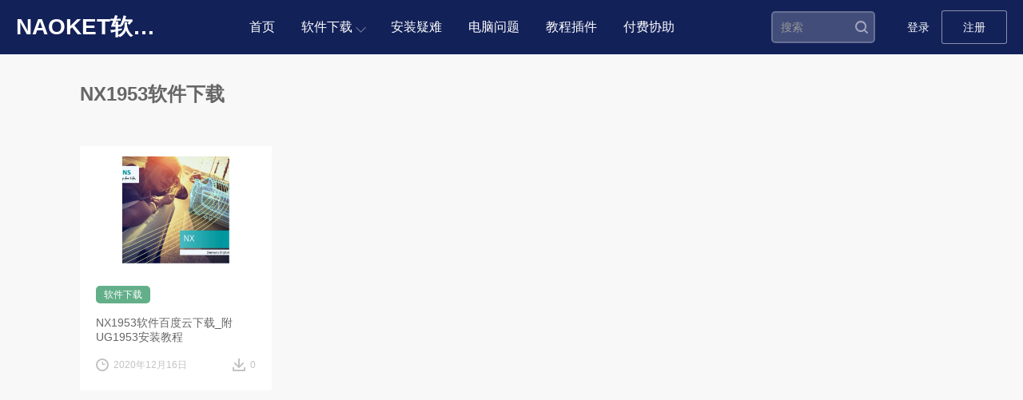

--- FILE ---
content_type: text/html; charset=UTF-8
request_url: http://www.naoket.com/tag/nx1953%E8%BD%AF%E4%BB%B6%E4%B8%8B%E8%BD%BD
body_size: 20483
content:
<!DOCTYPE html>
<html lang="zh-CN">

<head>
  <meta charset="UTF-8">
  <meta name="viewport" content="width=device-width, initial-scale=1">
    <title>NX1953软件下载 &#8211; NaokeT软件库</title>
<meta name='robots' content='max-image-preview:large' />
<link rel="alternate" type="application/rss+xml" title="NaokeT软件库 &raquo; Feed" href="http://www.naoket.com/feed" />
<link rel="alternate" type="application/rss+xml" title="NaokeT软件库 &raquo; 评论Feed" href="http://www.naoket.com/comments/feed" />
<link rel="alternate" type="application/rss+xml" title="NaokeT软件库 &raquo; NX1953软件下载标签Feed" href="http://www.naoket.com/tag/nx1953%e8%bd%af%e4%bb%b6%e4%b8%8b%e8%bd%bd/feed" />
<script type="text/javascript">
window._wpemojiSettings = {"baseUrl":"https:\/\/s.w.org\/images\/core\/emoji\/14.0.0\/72x72\/","ext":".png","svgUrl":"https:\/\/s.w.org\/images\/core\/emoji\/14.0.0\/svg\/","svgExt":".svg","source":{"concatemoji":"http:\/\/www.naoket.com\/wp-includes\/js\/wp-emoji-release.min.js?ver=6.2.8"}};
/*! This file is auto-generated */
!function(e,a,t){var n,r,o,i=a.createElement("canvas"),p=i.getContext&&i.getContext("2d");function s(e,t){p.clearRect(0,0,i.width,i.height),p.fillText(e,0,0);e=i.toDataURL();return p.clearRect(0,0,i.width,i.height),p.fillText(t,0,0),e===i.toDataURL()}function c(e){var t=a.createElement("script");t.src=e,t.defer=t.type="text/javascript",a.getElementsByTagName("head")[0].appendChild(t)}for(o=Array("flag","emoji"),t.supports={everything:!0,everythingExceptFlag:!0},r=0;r<o.length;r++)t.supports[o[r]]=function(e){if(p&&p.fillText)switch(p.textBaseline="top",p.font="600 32px Arial",e){case"flag":return s("\ud83c\udff3\ufe0f\u200d\u26a7\ufe0f","\ud83c\udff3\ufe0f\u200b\u26a7\ufe0f")?!1:!s("\ud83c\uddfa\ud83c\uddf3","\ud83c\uddfa\u200b\ud83c\uddf3")&&!s("\ud83c\udff4\udb40\udc67\udb40\udc62\udb40\udc65\udb40\udc6e\udb40\udc67\udb40\udc7f","\ud83c\udff4\u200b\udb40\udc67\u200b\udb40\udc62\u200b\udb40\udc65\u200b\udb40\udc6e\u200b\udb40\udc67\u200b\udb40\udc7f");case"emoji":return!s("\ud83e\udef1\ud83c\udffb\u200d\ud83e\udef2\ud83c\udfff","\ud83e\udef1\ud83c\udffb\u200b\ud83e\udef2\ud83c\udfff")}return!1}(o[r]),t.supports.everything=t.supports.everything&&t.supports[o[r]],"flag"!==o[r]&&(t.supports.everythingExceptFlag=t.supports.everythingExceptFlag&&t.supports[o[r]]);t.supports.everythingExceptFlag=t.supports.everythingExceptFlag&&!t.supports.flag,t.DOMReady=!1,t.readyCallback=function(){t.DOMReady=!0},t.supports.everything||(n=function(){t.readyCallback()},a.addEventListener?(a.addEventListener("DOMContentLoaded",n,!1),e.addEventListener("load",n,!1)):(e.attachEvent("onload",n),a.attachEvent("onreadystatechange",function(){"complete"===a.readyState&&t.readyCallback()})),(e=t.source||{}).concatemoji?c(e.concatemoji):e.wpemoji&&e.twemoji&&(c(e.twemoji),c(e.wpemoji)))}(window,document,window._wpemojiSettings);
</script>
<style type="text/css">
img.wp-smiley,
img.emoji {
	display: inline !important;
	border: none !important;
	box-shadow: none !important;
	height: 1em !important;
	width: 1em !important;
	margin: 0 0.07em !important;
	vertical-align: -0.1em !important;
	background: none !important;
	padding: 0 !important;
}
</style>
	<link rel='stylesheet' id='imwptip-css' href='http://www.naoket.com/wp-content/plugins/imwptip//assets/imwptip.min.css?ver=6.2.8' type='text/css' media='all' />
<link rel='stylesheet' id='classic-theme-styles-css' href='http://www.naoket.com/wp-includes/css/classic-themes.min.css?ver=6.2.8' type='text/css' media='all' />
<style id='global-styles-inline-css' type='text/css'>
body{--wp--preset--color--black: #000000;--wp--preset--color--cyan-bluish-gray: #abb8c3;--wp--preset--color--white: #ffffff;--wp--preset--color--pale-pink: #f78da7;--wp--preset--color--vivid-red: #cf2e2e;--wp--preset--color--luminous-vivid-orange: #ff6900;--wp--preset--color--luminous-vivid-amber: #fcb900;--wp--preset--color--light-green-cyan: #7bdcb5;--wp--preset--color--vivid-green-cyan: #00d084;--wp--preset--color--pale-cyan-blue: #8ed1fc;--wp--preset--color--vivid-cyan-blue: #0693e3;--wp--preset--color--vivid-purple: #9b51e0;--wp--preset--gradient--vivid-cyan-blue-to-vivid-purple: linear-gradient(135deg,rgba(6,147,227,1) 0%,rgb(155,81,224) 100%);--wp--preset--gradient--light-green-cyan-to-vivid-green-cyan: linear-gradient(135deg,rgb(122,220,180) 0%,rgb(0,208,130) 100%);--wp--preset--gradient--luminous-vivid-amber-to-luminous-vivid-orange: linear-gradient(135deg,rgba(252,185,0,1) 0%,rgba(255,105,0,1) 100%);--wp--preset--gradient--luminous-vivid-orange-to-vivid-red: linear-gradient(135deg,rgba(255,105,0,1) 0%,rgb(207,46,46) 100%);--wp--preset--gradient--very-light-gray-to-cyan-bluish-gray: linear-gradient(135deg,rgb(238,238,238) 0%,rgb(169,184,195) 100%);--wp--preset--gradient--cool-to-warm-spectrum: linear-gradient(135deg,rgb(74,234,220) 0%,rgb(151,120,209) 20%,rgb(207,42,186) 40%,rgb(238,44,130) 60%,rgb(251,105,98) 80%,rgb(254,248,76) 100%);--wp--preset--gradient--blush-light-purple: linear-gradient(135deg,rgb(255,206,236) 0%,rgb(152,150,240) 100%);--wp--preset--gradient--blush-bordeaux: linear-gradient(135deg,rgb(254,205,165) 0%,rgb(254,45,45) 50%,rgb(107,0,62) 100%);--wp--preset--gradient--luminous-dusk: linear-gradient(135deg,rgb(255,203,112) 0%,rgb(199,81,192) 50%,rgb(65,88,208) 100%);--wp--preset--gradient--pale-ocean: linear-gradient(135deg,rgb(255,245,203) 0%,rgb(182,227,212) 50%,rgb(51,167,181) 100%);--wp--preset--gradient--electric-grass: linear-gradient(135deg,rgb(202,248,128) 0%,rgb(113,206,126) 100%);--wp--preset--gradient--midnight: linear-gradient(135deg,rgb(2,3,129) 0%,rgb(40,116,252) 100%);--wp--preset--duotone--dark-grayscale: url('#wp-duotone-dark-grayscale');--wp--preset--duotone--grayscale: url('#wp-duotone-grayscale');--wp--preset--duotone--purple-yellow: url('#wp-duotone-purple-yellow');--wp--preset--duotone--blue-red: url('#wp-duotone-blue-red');--wp--preset--duotone--midnight: url('#wp-duotone-midnight');--wp--preset--duotone--magenta-yellow: url('#wp-duotone-magenta-yellow');--wp--preset--duotone--purple-green: url('#wp-duotone-purple-green');--wp--preset--duotone--blue-orange: url('#wp-duotone-blue-orange');--wp--preset--font-size--small: 13px;--wp--preset--font-size--medium: 20px;--wp--preset--font-size--large: 36px;--wp--preset--font-size--x-large: 42px;--wp--preset--spacing--20: 0.44rem;--wp--preset--spacing--30: 0.67rem;--wp--preset--spacing--40: 1rem;--wp--preset--spacing--50: 1.5rem;--wp--preset--spacing--60: 2.25rem;--wp--preset--spacing--70: 3.38rem;--wp--preset--spacing--80: 5.06rem;--wp--preset--shadow--natural: 6px 6px 9px rgba(0, 0, 0, 0.2);--wp--preset--shadow--deep: 12px 12px 50px rgba(0, 0, 0, 0.4);--wp--preset--shadow--sharp: 6px 6px 0px rgba(0, 0, 0, 0.2);--wp--preset--shadow--outlined: 6px 6px 0px -3px rgba(255, 255, 255, 1), 6px 6px rgba(0, 0, 0, 1);--wp--preset--shadow--crisp: 6px 6px 0px rgba(0, 0, 0, 1);}:where(.is-layout-flex){gap: 0.5em;}body .is-layout-flow > .alignleft{float: left;margin-inline-start: 0;margin-inline-end: 2em;}body .is-layout-flow > .alignright{float: right;margin-inline-start: 2em;margin-inline-end: 0;}body .is-layout-flow > .aligncenter{margin-left: auto !important;margin-right: auto !important;}body .is-layout-constrained > .alignleft{float: left;margin-inline-start: 0;margin-inline-end: 2em;}body .is-layout-constrained > .alignright{float: right;margin-inline-start: 2em;margin-inline-end: 0;}body .is-layout-constrained > .aligncenter{margin-left: auto !important;margin-right: auto !important;}body .is-layout-constrained > :where(:not(.alignleft):not(.alignright):not(.alignfull)){max-width: var(--wp--style--global--content-size);margin-left: auto !important;margin-right: auto !important;}body .is-layout-constrained > .alignwide{max-width: var(--wp--style--global--wide-size);}body .is-layout-flex{display: flex;}body .is-layout-flex{flex-wrap: wrap;align-items: center;}body .is-layout-flex > *{margin: 0;}:where(.wp-block-columns.is-layout-flex){gap: 2em;}.has-black-color{color: var(--wp--preset--color--black) !important;}.has-cyan-bluish-gray-color{color: var(--wp--preset--color--cyan-bluish-gray) !important;}.has-white-color{color: var(--wp--preset--color--white) !important;}.has-pale-pink-color{color: var(--wp--preset--color--pale-pink) !important;}.has-vivid-red-color{color: var(--wp--preset--color--vivid-red) !important;}.has-luminous-vivid-orange-color{color: var(--wp--preset--color--luminous-vivid-orange) !important;}.has-luminous-vivid-amber-color{color: var(--wp--preset--color--luminous-vivid-amber) !important;}.has-light-green-cyan-color{color: var(--wp--preset--color--light-green-cyan) !important;}.has-vivid-green-cyan-color{color: var(--wp--preset--color--vivid-green-cyan) !important;}.has-pale-cyan-blue-color{color: var(--wp--preset--color--pale-cyan-blue) !important;}.has-vivid-cyan-blue-color{color: var(--wp--preset--color--vivid-cyan-blue) !important;}.has-vivid-purple-color{color: var(--wp--preset--color--vivid-purple) !important;}.has-black-background-color{background-color: var(--wp--preset--color--black) !important;}.has-cyan-bluish-gray-background-color{background-color: var(--wp--preset--color--cyan-bluish-gray) !important;}.has-white-background-color{background-color: var(--wp--preset--color--white) !important;}.has-pale-pink-background-color{background-color: var(--wp--preset--color--pale-pink) !important;}.has-vivid-red-background-color{background-color: var(--wp--preset--color--vivid-red) !important;}.has-luminous-vivid-orange-background-color{background-color: var(--wp--preset--color--luminous-vivid-orange) !important;}.has-luminous-vivid-amber-background-color{background-color: var(--wp--preset--color--luminous-vivid-amber) !important;}.has-light-green-cyan-background-color{background-color: var(--wp--preset--color--light-green-cyan) !important;}.has-vivid-green-cyan-background-color{background-color: var(--wp--preset--color--vivid-green-cyan) !important;}.has-pale-cyan-blue-background-color{background-color: var(--wp--preset--color--pale-cyan-blue) !important;}.has-vivid-cyan-blue-background-color{background-color: var(--wp--preset--color--vivid-cyan-blue) !important;}.has-vivid-purple-background-color{background-color: var(--wp--preset--color--vivid-purple) !important;}.has-black-border-color{border-color: var(--wp--preset--color--black) !important;}.has-cyan-bluish-gray-border-color{border-color: var(--wp--preset--color--cyan-bluish-gray) !important;}.has-white-border-color{border-color: var(--wp--preset--color--white) !important;}.has-pale-pink-border-color{border-color: var(--wp--preset--color--pale-pink) !important;}.has-vivid-red-border-color{border-color: var(--wp--preset--color--vivid-red) !important;}.has-luminous-vivid-orange-border-color{border-color: var(--wp--preset--color--luminous-vivid-orange) !important;}.has-luminous-vivid-amber-border-color{border-color: var(--wp--preset--color--luminous-vivid-amber) !important;}.has-light-green-cyan-border-color{border-color: var(--wp--preset--color--light-green-cyan) !important;}.has-vivid-green-cyan-border-color{border-color: var(--wp--preset--color--vivid-green-cyan) !important;}.has-pale-cyan-blue-border-color{border-color: var(--wp--preset--color--pale-cyan-blue) !important;}.has-vivid-cyan-blue-border-color{border-color: var(--wp--preset--color--vivid-cyan-blue) !important;}.has-vivid-purple-border-color{border-color: var(--wp--preset--color--vivid-purple) !important;}.has-vivid-cyan-blue-to-vivid-purple-gradient-background{background: var(--wp--preset--gradient--vivid-cyan-blue-to-vivid-purple) !important;}.has-light-green-cyan-to-vivid-green-cyan-gradient-background{background: var(--wp--preset--gradient--light-green-cyan-to-vivid-green-cyan) !important;}.has-luminous-vivid-amber-to-luminous-vivid-orange-gradient-background{background: var(--wp--preset--gradient--luminous-vivid-amber-to-luminous-vivid-orange) !important;}.has-luminous-vivid-orange-to-vivid-red-gradient-background{background: var(--wp--preset--gradient--luminous-vivid-orange-to-vivid-red) !important;}.has-very-light-gray-to-cyan-bluish-gray-gradient-background{background: var(--wp--preset--gradient--very-light-gray-to-cyan-bluish-gray) !important;}.has-cool-to-warm-spectrum-gradient-background{background: var(--wp--preset--gradient--cool-to-warm-spectrum) !important;}.has-blush-light-purple-gradient-background{background: var(--wp--preset--gradient--blush-light-purple) !important;}.has-blush-bordeaux-gradient-background{background: var(--wp--preset--gradient--blush-bordeaux) !important;}.has-luminous-dusk-gradient-background{background: var(--wp--preset--gradient--luminous-dusk) !important;}.has-pale-ocean-gradient-background{background: var(--wp--preset--gradient--pale-ocean) !important;}.has-electric-grass-gradient-background{background: var(--wp--preset--gradient--electric-grass) !important;}.has-midnight-gradient-background{background: var(--wp--preset--gradient--midnight) !important;}.has-small-font-size{font-size: var(--wp--preset--font-size--small) !important;}.has-medium-font-size{font-size: var(--wp--preset--font-size--medium) !important;}.has-large-font-size{font-size: var(--wp--preset--font-size--large) !important;}.has-x-large-font-size{font-size: var(--wp--preset--font-size--x-large) !important;}
.wp-block-navigation a:where(:not(.wp-element-button)){color: inherit;}
:where(.wp-block-columns.is-layout-flex){gap: 2em;}
.wp-block-pullquote{font-size: 1.5em;line-height: 1.6;}
</style>
<link rel='stylesheet' id='wbolt-style-css' href='http://www.naoket.com/wp-content/themes/inpandora/css/style_wbolt.css?ver=2023' type='text/css' media='all' />
<link rel='stylesheet' id='wppay-css' href='http://www.naoket.com/wp-content/plugins/wppay/static/css/wppay.css?ver=2.1' type='text/css' media='all' />
<script type='text/javascript' src='http://www.naoket.com/wp-includes/js/jquery/jquery.min.js?ver=3.6.4' id='jquery-core-js'></script>
<link rel="https://api.w.org/" href="http://www.naoket.com/wp-json/" /><link rel="alternate" type="application/json" href="http://www.naoket.com/wp-json/wp/v2/tags/406" /><link rel="EditURI" type="application/rsd+xml" title="RSD" href="http://www.naoket.com/xmlrpc.php?rsd" />
<link rel="wlwmanifest" type="application/wlwmanifest+xml" href="http://www.naoket.com/wp-includes/wlwmanifest.xml" />
<meta name="generator" content="WordPress 6.2.8" />
	<style type="text/css">
		.erphp-wppay{
			border-color: #ff1956 !important;
			background-color: #d3d3d3 !important;
			color: #333333 !important;
		}
		.erphp-wppay-success{
			border-color: #54c468 !important;
		}
		.erphp-wppay a{
			color: #ff0044 !important;
		}
		.erphp-wppay b{
			color: #ff3269 !important;
		}
		.wppay-custom-modal-box .wppay-modal .erphp-wppay-qrcode .tab a .price{
			color: #1e73be !important;
		}
				.wppay-custom-modal-box .wppay-modal .erphp-wppay-qrcode .tab-list{
			background-color: #1e73be !important;
		}
			</style>
	<script>window._WPPAY = {"uri":"http://www.naoket.com/wp-content/plugins/wppay", "payment":"1", "author":"mobantu"}</script>
<link rel="icon" href="http://www.naoket.com/wp-content/uploads/2023/05/LOGO-150x150.jpg" sizes="32x32" />
<link rel="icon" href="http://www.naoket.com/wp-content/uploads/2023/05/LOGO.jpg" sizes="192x192" />
<link rel="apple-touch-icon" href="http://www.naoket.com/wp-content/uploads/2023/05/LOGO.jpg" />
<meta name="msapplication-TileImage" content="http://www.naoket.com/wp-content/uploads/2023/05/LOGO.jpg" />
  <script>
    var wb_base = {"home_url":"http:\/\/www.naoket.com","theme_url":"http:\/\/www.naoket.com\/wp-content\/themes\/inpandora","ajax_url":"http:\/\/www.naoket.com\/wp-admin\/admin-ajax.php","theme_name":"inpandora","assets_ver":"2023","_wp_uid":0,"_pid":347};  var _def_pic_url = "http://www.naoket.com/wp-content/uploads/2023/05/LOGO.jpg";
  </script>
  </head>

<body class="archive tag tag-nx1953 tag-406">
  <header class="header">
    <div class="inner">
      <div class="logo">      <a href="http://www.naoket.com/" rel="home">
        <strong>NaokeT软件库</strong>      </a>
      </div>
              <nav class="nav-top cf" id="J_navBar">

                      <ul id="J_topNav" class="nav"><li><a href="http://www.naoket.com/">首页</a></li>
<li class="menu-item-has-children"><a href="http://www.naoket.com/category/ruanjianxz">软件下载</a>
<div class="sub-menu lv-0">
<ul>	<li><a href="http://www.naoket.com/down">下载导航</a></li>
</ul>
</div></li>
<li><a href="http://www.naoket.com/category/yinan">安装疑难</a></li>
<li><a href="http://www.naoket.com/category/diannaowt">电脑问题</a></li>
<li><a href="http://www.naoket.com/category/naoket">教程插件</a></li>
<li><a href="http://www.naoket.com/xiezhu">付费协助</a></li>
</ul>                  </nav>

            <form class="search-form" id="searchform" action="http://www.naoket.com/" method="get">
  <button type="button" class="btn-search" id="searchsubmit"><svg class="wb-icon wbsico-search"><use xlink:href="#wbsico-search"></use></svg></button>
  <input type="text" class="form-control" name="s" id="s" placeholder="搜索" />
</form>      <div class="top-links">
                  <a class="link link-login user-login" data-sign="0" id="user-login" href="http://www.naoket.com/wp-login.php?redirect_to=%2Ftag%2Fnx1953%25E8%25BD%25AF%25E4%25BB%25B6%25E4%25B8%258B%25E8%25BD%25BD">登录</a>
          <a class="link link-reg" id="user-reg" href="http://www.naoket.com/wp-login.php?action=register">注册</a>
              </div>

    </div>
  </header>

  <div class="container pw container-list">
<div class="header-list">
  <div class="title-list">
    <h1>NX1953软件下载</h1>
      </div>
</div>

  
  <div class="articles-list list-mode-a" id="J_postList">
    <article class="post">
  <div class="inner">
    <div class="media-pic">
      <a href="http://www.naoket.com/ruanjianxz/347.html">
        <img class="auto-cover" src="/uploads/allimg/201216/1-201216105310E3.png" loading="lazy" decoding="async" alt="NX1953软件百度云下载_附UG1953安装教程">      </a>
    </div>

    <div class="media-body">
      <div class="post-cate">
        <a class="cate-tag" href="http://www.naoket.com/category/ruanjianxz" target="_blank">
          软件下载</a>
      </div>
      <a class="post-title" href="http://www.naoket.com/ruanjianxz/347.html">NX1953软件百度云下载_附UG1953安装教程</a>      <div class="post-metas">
        <span class="meta-item primary">
          <svg class="wb-icon wbsico-time"><use xlink:href="#wbsico-time"></use></svg>          <em>2020年12月16日</em>
        </span>
        <span class="meta-item">
          <svg class="wb-icon wbsico-download"><use xlink:href="#wbsico-download"></use></svg>          <em>0</em>
        </span>
      </div>
    </div>
  </div>
</article>  </div>
  <div class="loading-bar"></div>
  

</div>

<footer class="footer">
  
  <div class="pw">
      </div>

  <div class="copyright">
    
          <span class="ib">Copyright &copy; 2026 <a href="http://www.naoket.com/" rel="home">NaokeT软件库</a></span>
      <span class="ib sppd-h">All Rights Reserved</span>
              </div>

  <span class="ib pwb wk" data-theme-code="inpandora">Design by <a href="https://www.wbolt.com?ref=inpandora" target="_blank">闪电博</a></span>
  </div>
</footer>


<script type='text/javascript' src='http://www.naoket.com/wp-content/themes/inpandora/js/base.js?ver=2023' id='wbolt-base-js'></script>
<script type='text/javascript' id='wppay-js-extra'>
/* <![CDATA[ */
var wppay_ajax_url = "http:\/\/www.naoket.com\/wp-admin\/admin-ajax.php";
/* ]]> */
</script>
<script type='text/javascript' src='http://www.naoket.com/wp-content/plugins/wppay/static/js/wppay.js?ver=2.1' id='wppay-js'></script>

<a class="bktop" id="J_backTop" href="javascript:;" rel="nofollow" title="返回页顶"><svg xmlns="http://www.w3.org/2000/svg" width="23" height="12">
    <path fill-rule="evenodd" d="M21.58 12L11.5 2.33 1.42 12 0 10.63 10.79.28c.4-.37 1.03-.37 1.42 0L23 10.63 21.58 12z" />
  </svg></a>

<div style="display:none;"><script>
var _hmt = _hmt || [];
(function() {
  var hm = document.createElement("script");
  hm.src = "https://hm.baidu.com/hm.js?23437e267d2d6f34b346c01c60d8a70d";
  var s = document.getElementsByTagName("script")[0]; 
  s.parentNode.insertBefore(hm, s);
})();
</script>
</div>

</body>

</html>


--- FILE ---
content_type: text/html
request_url: http://www.naoket.com/wp-content/themes/inpandora/images/wb_svg.html?v=2023
body_size: 1774
content:
<svg xmlns="http://www.w3.org/2000/svg" aria-hidden="true" overflow="hidden" style="position:absolute;width:0;height:0"><defs><symbol id="wbsico-author" viewBox="0 0 16 18"><path d="M7.88 0a4.5 4.5 0 0 0-4.5 4.5v1.13a4.5 4.5 0 0 0 9 0V4.5A4.5 4.5 0 0 0 7.88 0zm4.54 10.6a6.69 6.69 0 0 1-9.1 0h.01C1.35 11.26 0 12.72 0 14.63V18h15.75v-3.38c0-1.9-1.35-3.37-3.33-4.01z"/></symbol><symbol id="wbsico-close" viewBox="0 0 18 18"><path d="M17.61.39a1.24 1.24 0 0 0-1.8 0L9 7.2 2.19.39C1.67-.13.9-.13.39.39s-.52 1.28 0 1.8L7.2 9 .39 15.81a1.24 1.24 0 0 0 0 1.8c.25.26.51.39.9.39s.64-.13.9-.39L9 10.8l6.81 6.81c.26.26.65.39.9.39s.65-.13.9-.39c.52-.51.52-1.28 0-1.8L10.8 9l6.81-6.81c.52-.52.52-1.29 0-1.8z"/></symbol><symbol id="wbsico-comment" viewBox="0 0 18 18"><path d="M9 0C4.05 0 0 3.49 0 7.88s4.05 7.87 9 7.87c.45 0 .9 0 1.24-.11L15.75 18v-4.95A7.32 7.32 0 0 0 18 7.88C18 3.48 13.95 0 9 0z"/></symbol><symbol id="wbsico-confirm" viewBox="0 0 18 18"><path d="M7.88 12.82 4.04 9l1.57-1.57 2.25 2.25 4.5-4.5 1.58 1.57-6.08 6.08zM9 0C4.05 0 0 4.05 0 9s4.05 9 9 9 9-4.05 9-9-4.05-9-9-9z"/></symbol><symbol id="wbsico-donate" viewBox="0 0 9 18"><path d="M5.63 8.1V4.61c.67.23 1.12.9 1.12 1.58S7.2 7.3 7.88 7.3 9 6.86 9 6.2a3.8 3.8 0 0 0-3.38-3.83V1.12C5.63.45 5.17 0 4.5 0S3.37.45 3.37 1.12v1.24A3.8 3.8 0 0 0 0 6.2c0 2.35 1.8 3.25 3.38 3.7v3.49c-.68-.23-1.13-.9-1.13-1.58S1.8 10.7 1.12 10.7 0 11.14 0 11.8a3.8 3.8 0 0 0 3.38 3.83v1.24c0 .67.45 1.12 1.12 1.12s1.13-.45 1.13-1.12v-1.24A3.88 3.88 0 0 0 9 11.8c0-2.36-1.8-3.26-3.38-3.7zM2.25 6.19c0-.79.45-1.35 1.13-1.58v2.93c-.8-.34-1.13-.68-1.13-1.35zm3.38 7.2v-2.93c.78.34 1.12.68 1.12 1.35 0 .79-.45 1.35-1.13 1.58z"/></symbol><symbol id="wbsico-download" viewBox="0 0 16 16"><g fill-rule="evenodd"><path d="M8 12c.3 0 .5-.1.7-.3L14.4 6 13 4.6l-4 4V0H7v8.6l-4-4L1.6 6l5.7 5.7c.2.2.4.3.7.3"/><path d="M14 14H2v-3H0v4c0 .6.4 1 1 1h14c.6 0 1-.4 1-1v-4h-2v3z"/></g></symbol><symbol id="wbsico-list-a" viewBox="0 0 18 18"><path d="M6.75 0H1.12C.45 0 0 .45 0 1.13v5.62c0 .68.45 1.13 1.13 1.13h5.62c.68 0 1.13-.45 1.13-1.13V1.12C7.88.45 7.42 0 6.75 0zm10.13 0h-5.63c-.68 0-1.13.45-1.13 1.13v5.62c0 .68.46 1.13 1.13 1.13h5.63c.67 0 1.12-.45 1.12-1.13V1.12C18 .45 17.55 0 16.87 0zM6.75 10.13H1.12c-.67 0-1.12.44-1.12 1.12v5.63C0 17.55.45 18 1.13 18h5.62c.68 0 1.13-.45 1.13-1.13v-5.62c0-.68-.45-1.13-1.13-1.13zm10.13 0h-5.63c-.68 0-1.13.44-1.13 1.12v5.63c0 .67.46 1.12 1.13 1.12h5.63c.67 0 1.12-.45 1.12-1.13v-5.62c0-.68-.45-1.13-1.13-1.13z"/></symbol><symbol id="wbsico-list-b" viewBox="0 0 18 18"><path d="M6.75 0H1.12C.45 0 0 .45 0 1.13v5.62c0 .68.45 1.13 1.13 1.13h5.62c.68 0 1.13-.45 1.13-1.13V1.12C7.88.45 7.42 0 6.75 0zm0 10.13H1.12c-.67 0-1.12.44-1.12 1.12v5.63C0 17.55.45 18 1.13 18h5.62c.68 0 1.13-.45 1.13-1.13v-5.62c0-.68-.45-1.13-1.13-1.13zm3.38-9H18v2.25h-7.88zm0 3.37H18v2.25h-7.88zm0 6.75H18v2.25h-7.88zm0 3.38H18v2.24h-7.88z"/></symbol><symbol id="wbsico-search" viewBox="0 0 18 18"><path d="M7.99 13.53c-3.15 0-5.74-2.46-5.74-5.6a5.74 5.74 0 0 1 11.47 0A5.65 5.65 0 0 1 8 13.54zm6.3-.9A7.9 7.9 0 0 0 7.99 0 8 8 0 0 0 0 7.94a8 8 0 0 0 12.71 6.37l3.38 3.36c.22.22.56.33.78.33s.57-.11.8-.33c.44-.45.44-1.12 0-1.57l-3.38-3.47z"/></symbol><symbol id="wbsico-share" viewBox="0 0 16 18"><path d="M12.38 6.75a3.38 3.38 0 1 0-3.3-2.62V4.1L5.46 6.37a3.31 3.31 0 0 0-2.08-.75 3.37 3.37 0 1 0 0 6.75c.79 0 1.5-.28 2.08-.74l3.62 2.26a3.37 3.37 0 1 0 3.3-2.64c-.8 0-1.51.28-2.08.74L6.67 9.73a3.29 3.29 0 0 0 0-1.48v.02L10.3 6c.56.45 1.29.74 2.08.74z"/></symbol><symbol id="wbsico-time" viewBox="0 0 18 18"><path d="M9 15.75c-3.71 0-6.75-3.04-6.75-6.75S5.29 2.25 9 2.25 15.75 5.29 15.75 9 12.71 15.75 9 15.75zM9 0C4.05 0 0 4.05 0 9s4.05 9 9 9 9-4.05 9-9-4.05-9-9-9z"/><path d="M10.24 4.5h-1.8V9h4.5V7.2h-2.7z"/></symbol><symbol id="wbsico-views" viewBox="0 0 26 18"><path d="M13.1 0C7.15.02 2.08 3.7.02 8.9L0 9a14.1 14.1 0 0 0 13.09 9c5.93-.02 11-3.7 13.06-8.9l.03-.1A14.1 14.1 0 0 0 13.1 0zm0 15a6 6 0 0 1-5.97-6v-.03c0-3.3 2.67-5.97 5.96-5.98a6 6 0 0 1 5.96 6v.04c0 3.3-2.67 5.97-5.96 5.98zm0-9.6a3.6 3.6 0 1 0 0 7.2 3.6 3.6 0 0 0 0-7.2h-.01z"/></symbol><symbol id="wbsico-dlsm" viewBox="0 0 24 17"><g fill="none" fill-rule="evenodd" stroke-linecap="round" stroke-linejoin="round" stroke-width="2"><path d="M12 7v8m3-3-3 3-3-3"/><path d="M17 16h2a4 4 0 1 0-.02-8 7.5 7.5 0 0 0-14.96.14A4 4 0 0 0 5 16h2"/></g></symbol><symbol id="wbsico-like" viewBox="0 0 16 16"><path fill-rule="evenodd" d="M13.3 6H9V2c0-1.5-.8-2-2-2-.3 0-.6.2-.6.5L4 8v8h8.6c1.3 0 2.4-1 2.6-2.3l.8-4.6c.1-.8-.1-1.6-.6-2.1-.5-.7-1.3-1-2.1-1M0 8h2v8H0z"/></symbol><symbol viewBox="0 0 16 16" id="wbsico-next" xmlns="http://www.w3.org/2000/svg"><path fill-rule="evenodd" clip-rule="evenodd" d="M9.3 1 7.9 2.4l4.3 4.3H0v2h12.2L7.9 13l1.4 1.4L16 7.7 9.3 1z"/></symbol></defs></svg>

--- FILE ---
content_type: text/css
request_url: http://www.naoket.com/wp-content/plugins/imwptip//assets/imwptip.min.css?ver=6.2.8
body_size: 492
content:
#imwp_tip{position:relative;display:block;margin:20px auto;text-align:center;font-size:24px;line-height:60px;z-index:1;width:160px;height:60px;color:#fff;border-radius:50px;background:#bf2c24;letter-spacing:5px;text-indent:5px;cursor:pointer;transition:color .3s,background-color .3s}#imwp_tip:hover{background:#ED4259}#imwp_tip:hover #dot_bottom,#imwp_tip:hover #dot_bottom_top,#imwp_tip:hover #imwp_tip_content{display:block}p#imwp_tip_content{margin:0!important;z-index:1;position:absolute;width:450px;top:-266px;left:-140px;display:none;background:#fff;box-shadow:0 0 10px #ccc;border:1px solid #ccc;border-radius:5px}p#imwp_tip_content .imwp_img{width:220px;height:250px;float:left;font-size:14px;text-align:center;line-height:1em;color:#333}p#imwp_tip_content img{width:200px;height:200px;padding:10px}#dot_bottom,#dot_bottom_top{display:none;position:absolute;z-index:3;top:-15px;left:70px;letter-spacing:0;font-size:0;line-height:0;border-style:solid dashed dashed dashed;border-width:10px;border-color:#ccc transparent transparent transparent;width:0;height:0}#dot_bottom_top{border-width:9px;z-index:20;border-color:#fff transparent transparent transparent;left:71px}

--- FILE ---
content_type: text/css
request_url: http://www.naoket.com/wp-content/themes/inpandora/css/style_wbolt.css?ver=2023
body_size: 14099
content:
@charset "UTF-8";.ib{display:inline-block}.mediaBox,.mediaBox .desText,.mediaBox dd,.rec-desBox,.rec-desBox .desText,.rec-desBox dd{*zoom:1;overflow:hidden}.gallery-caption,.wp-caption{color:#666;font-style:italic;margin:0;max-width:100%;padding:0}.wp-caption img[class*=wp-image-]{display:block;margin-left:auto;margin-right:auto}.wp-caption .wp-caption-text{margin:15px 0}.screen-reader-text{clip:rect(1px,1px,1px,1px);word-wrap:normal!important;height:1px;overflow:hidden;position:absolute!important;width:1px}.bypostauthor{font-size:inherit}.alignleft{display:inline;float:left;margin-right:15px}.alignright{display:inline;float:right;margin-left:15px}.aligncenter{clear:both;display:block;margin-left:auto;margin-right:auto}.gallery{margin-bottom:20px;margin-left:-4px}.gallery-item{float:left;margin:0 4px 4px 0;overflow:hidden;position:relative}.gallery-columns-1.gallery-size-medium figure.gallery-item:nth-of-type(1n+1),.gallery-columns-1.gallery-size-thumbnail figure.gallery-item:nth-of-type(1n+1),.gallery-columns-2.gallery-size-thumbnail figure.gallery-item:nth-of-type(odd),.gallery-columns-3.gallery-size-thumbnail figure.gallery-item:nth-of-type(3n+1),.widget-area .gallery-columns-2 figure.gallery-item:nth-of-type(odd),.widget-area .gallery-columns-3 figure.gallery-item:nth-of-type(3n+1),.widget-area .gallery-columns-4 figure.gallery-item:nth-of-type(4n+1),.widget-area .gallery-columns-5 figure.gallery-item:nth-of-type(5n+1),.widget-area .gallery-columns-6 figure.gallery-item:nth-of-type(6n+1),.widget-area .gallery-columns-7 figure.gallery-item:nth-of-type(7n+1),.widget-area .gallery-columns-8 figure.gallery-item:nth-of-type(8n+1),.widget-area .gallery-columns-9 figure.gallery-item:nth-of-type(9n+1){clear:left}.gallery-caption{background-color:rgba(0,0,0,.7);bottom:0;-webkit-box-sizing:border-box;box-sizing:border-box;color:#fff;font-size:14px;left:0;line-height:1.3;margin:0;max-height:50%;opacity:0;padding:2px 8px;position:absolute;text-align:left;-webkit-transition:opacity .4s ease;transition:opacity .4s ease;width:100%}.gallery-caption:before{-webkit-box-shadow:inset 0 -10px 15px #000;box-shadow:inset 0 -10px 15px #000;content:"";height:100%;left:0;min-height:49px;position:absolute;top:0;width:100%}.gallery-item:hover .gallery-caption{opacity:1}.wp-editor{background-color:#fff;margin:20px}.widget li[class^=wp-block],.widget ul:not([class]) li,.widget_block li{font-size:14px;list-style:disc;margin-left:20px}.widget li[class^=wp-block]+li,.widget ul:not([class]) li+li,.widget_block li+li{margin-top:5px}.wp-block-search .wp-block-search__inside-wrapper{display:-webkit-box;display:-webkit-flex;display:-ms-flexbox;display:flex;width:100%}.wp-block-search .wp-block-search__input{-webkit-box-flex:1;-webkit-flex:1 auto;-ms-flex:1 auto;flex:1 auto;height:32px;text-indent:10px}.wp-block-search .wp-block-search__button{height:32px}.wp-block-search .wp-block-search__label{display:none}blockquote,body,code,dd,div,dl,dt,fieldset,form,h1,h2,h3,h4,h5,h6,input,legend,li,ol,p,pre,td,textarea,th,ul{margin:0;padding:0}table{border-collapse:collapse;border-spacing:0}fieldset,img{border:0}address,caption,cite,code,dfn,em,i,strong,th,var{font-style:normal;font-weight:400}ol,ul{list-style:none}caption,th{text-align:left}h1,h2,h3,h4,h5,h6{font-size:100%;font-weight:400}q:after,q:before{content:""}abbr,acronym{border:0;font-variant:normal}sup{vertical-align:text-top}sub{vertical-align:text-bottom}button,input,option,select,textarea{color:inherit;font-family:inherit;font-size:inherit;font-weight:inherit}input,select,textarea{*font-size:100%}legend{color:#000}*,a,input{-webkit-tap-highlight-color:rgba(255,255,255,0)!important;-webkit-focus-ring-color:hsla(0,0%,100%,0)!important;outline:none!important}.cf:after{clear:both;content:"";display:table}.cf{zoom:1}.fl{float:left}.fr{float:right}.ov-h{overflow:hidden}.txtLeft{text-align:left}.txtCenter{text-align:center}.txtRight{text-align:right}.darkFont{color:#3e4045}.lightFont{color:#c3c3c3}.wk{color:#999}.pst-r{position:relative}.pst-a{position:absolute}.pst-f{position:fixed}.sppd{padding:15px}.sppd-h{padding-left:15px;padding-right:15px}.sppd-v{padding-bottom:15px;padding-top:15px}.sppd-right{padding-right:15px}.sppd-left{padding-left:15px}.sppd-top{padding-top:15px}.sppd-bottom{padding-bottom:15px}.sppd-reset{padding:0}.sppd-db{padding:30px}.sppd-right-db{padding-right:30px}.sppd-left-db{padding-left:30px}.sppd-top-db{padding-top:30px}.sppd-bottom-db{padding-bottom:30px}.spmg{margin:15px}.spmg-h{margin-left:15px;margin-right:15px}.spmg-v{margin-bottom:15px;margin-top:15px}.spmg-right{margin-right:15px}.spmg-left{margin-left:15px}.spmg-top{margin-top:15px}.mb,.spmg-bottom{margin-bottom:15px}.spmg-db{margin:30px}.spmg-right-db{margin-right:30px}.spmg-left-db{margin-left:30px}.spmg-top-db{margin-top:30px}.spmg-bottom-db,.spmg-v-db{margin-bottom:30px}.spmg-v-db{margin-top:30px}.spmg-h-db{margin-left:30px;margin-right:30px}.spLine{border-top:1px solid #f0f0f0}.spLine,.spLine-dot{height:15px;margin-top:15px}.spLine-dot{border-top:1px dashed #f0f0f0}.w100{width:100%}.w5{width:5%}.w10{width:10%}.w15{width:15%}.w20{width:20%}.w25{width:25%}.w30{width:30%}.w33{width:33.33%}.w35{width:35%}.w40{width:40%}.w45{width:45%}.w50{width:50%}.w55{width:55%}.w60{width:60%}.w70{width:70%}.w75{width:75%}.w80{width:80%}.w90{width:90%}.hl{color:#f70}.rmb{display:inline-block;font-family:Arial;margin-right:3px}.hide{display:none}.show{display:block}.link{color:var(--mainColor,#132159)}.sticky-top{position:sticky;position:-webkit-sticky;top:0}.admin-bar .sticky-top{top:32px}.table{width:100%}.table td,.table th{padding:15px}.table-fixed{table-layout:fixed}.table-border td,.table-border th{border:1px solid #f5f5f5}.thead th,thead th{color:#999;font-weight:400}.table-list th{color:#999}.table-list tr{border-bottom:1px solid #f5f5f5}.table-hover tbody tr:hover>td{background-color:#fbfbfb}.table-striped tbody>tr:nth-child(2n)>td{background-color:#f9f9f9}.table-line th{background-color:#fff;color:#999;font-weight:400}.table-line td,.table-line th{border-top:1px solid #f5f5f5}.table-line thead:first-child tr:first-child td,.table-line thead:first-child tr:first-child th{border-top:0}svg.wb-icon{stroke-width:0;stroke:currentColor}.wb-icon{height:16px;vertical-align:middle;width:16px}.recDl,.recDl dd,.recDl dt,.recUl,.recUl li,.wb-icon{display:inline-block}.mediaBox .media,.mediaBox dt,.rec-desBox .kw,.rec-desBox dt{float:left;margin-right:20px}.media-pic{float:left}.media-body{*zoom:1}.media-body,.rec-ul{overflow:hidden}.rec-ul li{float:left;position:relative;text-align:center;width:20%}.rec-ul .rec-name{height:2.4em;line-height:1.2em;overflow:hidden;padding:0 15px}.rec-ul .rec-cover,.rec-ul .rec-name{display:inline-block;margin-bottom:20px}.rec-ul .rec-cover{border:1px solid #f0f0f0;height:140px;width:140px}.rec-ul .rec-cover img{max-width:100%}.rec-ul .rec-price{margin-bottom:20px}.rec-ul .rec-btn,.rec-ul .rec-price{display:inline-block}.rec-ul-bull{overflow:hidden}.rec-ul-bull li{position:relative;text-indent:12px}.rec-ul-bull li:before{background-color:#666;border-radius:4px;content:"";display:block;height:4px;left:0;margin-top:-2px;position:absolute;top:50%;width:4px}.rec-ul-bull li a{display:block;overflow:hidden;text-overflow:ellipsis;white-space:nowrap}.wb-navigation{color:#666;font-size:0;line-height:32px;text-align:center}.wb-navigation a,.wb-navigation span,.wb-navigation strong{background-color:#fff;border:1px solid #f0f0f0;border-radius:3px;-webkit-box-sizing:border-box;box-sizing:border-box;display:inline-block;font-size:12px;height:32px;line-height:32px;margin-right:4px;min-width:32px;padding-left:5px;padding-right:5px;text-align:center;vertical-align:middle}.wb-navigation a{color:#666}.wb-navigation a:hover{border-color:var(--mainColor,#132159)}.wb-navigation .current{background:#fff;border:2px solid #3e4045;color:#3e4045;font-weight:700;line-height:28px}.wb-navigation .next,.wb-navigation .prev{*line-height:28px;padding:0 15px;_width:auto}.articles-list~.wb-navigation{margin-top:20px}.com-popover{background-color:#fff;border-radius:5px;-webkit-box-shadow:0 0 9px 3px rgba(0,0,0,.1);box-shadow:0 0 9px 3px rgba(0,0,0,.1);display:none;min-height:160px;min-width:250px;position:fixed;z-index:1001}.com-popover .hd{font-size:16px;font-weight:700;line-height:1;min-height:16px;padding:10px;position:relative}.com-popover .wb-ppo-close{height:14px;line-height:14px;padding:10px;position:absolute;right:0;top:0;width:14px;z-index:3}.com-popover .wb-ppo-close svg{fill:#999;height:14px;width:14px}.com-popover .bd{padding:10px}.com-popover .ft{display:-webkit-box;display:-webkit-flex;display:-ms-flexbox;display:flex}.com-popover .ft .btn{-webkit-box-flex:1;-webkit-flex:1;-ms-flex:1;flex:1;margin-left:5px;margin-right:5px}.com-popover .ft .btn:first-child{margin-left:25px}.com-popover .ft .btn:last-child{margin-right:25px}.com-popover .msg{font-size:16px;text-align:center}.com-popover .btn{font-size:12px;height:32px;line-height:32px}.com-popover .btn.btn-outlined{line-height:28px}.pst-fixed{position:fixed!important}.pst-c,.pst-fixed{left:50%;top:50%;-webkit-transform:translate(-50%,-50%);transform:translate(-50%,-50%);-webkit-transform:translate3d(-50%,-50%,0);transform:translate3d(-50%,-50%,0)}.pst-c{position:absolute}.pst-r{right:15px}.pst-l,.pst-r{position:absolute;-webkit-transform:translate(0)!important;transform:translate(0)!important;-webkit-transform:translateZ(0)!important;transform:translateZ(0)!important}.pst-l{left:15px}.toast{background-color:#ccc;background-color:rgba(0,0,0,.7);border-radius:3px;color:#fff;left:50%;padding:10px;position:absolute;top:0;-webkit-transform:translate(-50%,-120%);transform:translate(-50%,-120%);-webkit-transform:translate3d(-50%,-120%,0);transform:translate3d(-50%,-120%,0);white-space:nowrap}.wb-mask{background-color:transparent;height:100%;left:0;position:fixed;top:0;-webkit-transition:background-color .3s cubic-bezier(.31,1,.34,1);transition:background-color .3s cubic-bezier(.31,1,.34,1);width:100%;z-index:1000}.wb-mask.mask-active{background-color:rgba(0,0,0,.6)}@media (max-width:768px){.com-popover{left:50%!important;position:fixed!important;top:50%!important;-webkit-transform:translate3d(-50%,-50%,0)!important;transform:translate3d(-50%,-50%,0)!important;width:300px!important}.com-popover:after,.com-popover:before{display:none!important}}.bread-crumbs{color:#999;font-size:12px;line-height:54px;text-align:left}.bread-crumbs .inner{overflow:hidden;text-overflow:ellipsis;white-space:nowrap}.bread-crumbs a,.bread-crumbs i,.bread-crumbs strong{vertical-align:middle}.bread-crumbs a{color:#999}.bread-crumbs i{text-indent:0}.bread-crumbs strong{color:#666;font-weight:400}@media (max-width:768px){.bread-crumbs{line-height:44px;margin-left:20px;margin-right:20px}}.wb-dialog-df{color:#000;opacity:0;-webkit-transform:translate3d(-50%,-40%,0);transform:translate3d(-50%,-40%,0);-webkit-transition-property:opacity,-webkit-transform;transition-property:opacity,-webkit-transform;transition-property:transform,opacity;transition-property:transform,opacity,-webkit-transform}.wb-dialog-df.wb-fadein{display:block;opacity:1}.wb-dialog-df.wb-fadein,.wb-dialog-df.wb-fadeout{-webkit-transform:translate3d(-50%,-50%,0);transform:translate3d(-50%,-50%,0);-webkit-transition-duration:.3s;transition-duration:.3s}.wb-dialog-df.wb-fadeout{opacity:0}@-webkit-keyframes circleIn{0%{opacity:.4;-webkit-transform:scale(0);transform:scale(0)}to{opacity:0;-webkit-transform:scale(1);transform:scale(1)}}@keyframes circleIn{0%{opacity:.4;-webkit-transform:scale(0);transform:scale(0)}to{opacity:0;-webkit-transform:scale(1);transform:scale(1)}}.btn{background-color:#fff;border:0;border-radius:5px;color:inherit;display:inline-block;font-weight:500;height:43px;line-height:43px;min-width:80px;white-space:nowrap}.btn,.wb-btn{-webkit-box-sizing:border-box;box-sizing:border-box;cursor:pointer;font-size:14px;padding:0 10px;position:relative;text-align:center;text-decoration:none}.wb-btn{border:0;border-radius:3px;height:32px;line-height:32px;min-width:76px;overflow:hidden}.wb-btn:before{background-color:#fff;border-radius:50%;content:"";display:none;height:200px;left:50%;margin-left:-100px;margin-top:-100px;position:absolute;top:50%;width:200px}.wb-btn:hover:before{-webkit-animation:circleIn .3s linear;animation:circleIn .3s linear;animation-fill-mode:forwards;-webkit-animation-fill-mode:forwards;display:block}.btn-primary{background-color:var(--mainColor,#132159);color:#fff}.btn-primary:active,.btn-primary:hover{background-color:var(--mainColorHover,#26346d);color:#fff}.btn-outlined{border:2px solid var(--mainColor,#132159);border-radius:3px;color:var(--mainColor,#132159);display:inline-block;font-size:0;text-align:center}.btn-outlined svg{fill:var(--mainColor,#132159)}.btn-outlined span{display:inline-block;font-size:16px;vertical-align:middle}.btn-outlined svg+span{margin-left:6px}.btn-outlined:active,.btn-outlined:hover{background-color:var(--mainColor,#132159);color:#fff}.btn-outlined:active svg,.btn-outlined:hover svg{fill:#fff}.form-box dd,.form-box dt{float:left}.form-box .form-group{padding-bottom:20px}.form-box .form-group:after{clear:both;content:"";display:table}.form-box input{vertical-align:middle}.form-box .btn-bar{padding-left:127px}.form-box .tip-txt{font-size:12px;padding:10px}.form-control{background-color:#fbfbfb;border:1px solid #f0f0f0;height:38px;text-indent:10px}.form-control::-webkit-input-placeholder{color:#999}.form-control::-moz-placeholder{color:#999}.form-control:-ms-input-placeholder{color:#999}.form-control::-ms-input-placeholder{color:#999}.form-control::placeholder{color:#999}@media (max-width:768px){.form-box .form-group dt{padding-left:20px}}.tab-cont{display:none}.adbanner-block,.tab-cont.current{display:block}.adbanner-block .adbn-img{display:block;height:auto;margin-left:auto;margin-right:auto;max-width:100%}.adbanner-block.under-list-title{margin-bottom:15px;margin-top:15px}.header{background-color:var(--mainColor,#132159);height:68px;position:relative;-webkit-user-select:none;width:100%;z-index:100}.header .logo{margin-right:25px;min-width:120px}.header .logo strong{color:#fff;display:inline-block;font-size:28px;font-weight:700;height:68px;line-height:68px;max-width:7em;overflow:hidden;text-overflow:ellipsis;text-transform:uppercase;vertical-align:middle;white-space:nowrap}.header .nav-top{-webkit-box-flex:1;-webkit-flex:1;-ms-flex:1;flex:1;text-align:center}.header .search-form{width:180px;z-index:5}.header .search-form .form-control{position:absolute;right:0;top:0;-webkit-transition:width .2s;transition:width .2s;width:130px}.header .search-form.active .form-control{background-color:hsla(0,0%,100%,.3);width:180px}.header .inner{-webkit-box-align:center;-ms-flex-align:center;-webkit-align-items:center;align-items:center;display:-webkit-box;display:-webkit-flex;display:-ms-flexbox;display:flex;height:68px;padding-left:20px;padding-right:20px;position:relative}.logo{position:relative;z-index:5}.logo a{color:var(--mainColor,#132159);font-weight:700;line-height:68px;max-width:300px;overflow:hidden}.logo a,.logo img{display:block;position:relative}.logo img{max-height:68px}.top-links{font-size:0;margin-left:20px;position:relative;text-align:right;z-index:3}.top-links .link{color:inherit;display:inline-block;font-size:14px;height:100%;line-height:60px;text-align:center;vertical-align:middle}.top-links .link:hover{color:var(--mainColor,#132159)}.top-links .link-login{color:#fff;overflow:hidden;padding:0 15px 0 20px;position:relative}.top-links .link-login:hover{color:#fff}.top-links .link-login:before{background-color:#fff;border-radius:50%;content:"";display:none;height:60px;left:50%;margin-left:-30px;margin-top:-30px;position:absolute;top:50%;width:60px}.top-links .link-login:hover:before{-webkit-animation:circleIn .3s linear;animation:circleIn .3s linear;animation-fill-mode:forwards;-webkit-animation-fill-mode:forwards;display:block}.top-links .link-reg{background-color:var(--mainColor,#132159);border:1px solid hsla(0,0%,100%,.5);border-radius:3px;color:#fff;height:40px;line-height:40px;min-width:80px;overflow:hidden;position:relative}.top-links .link-reg:hover{background-color:var(--mainColorHover,#26346d);color:#fff}.top-links .link-reg:before{background-color:#fff;border-radius:50%;content:"";display:none;height:90px;left:50%;margin-left:-45px;margin-top:-45px;position:absolute;top:50%;width:90px}.top-links .link-reg:hover:before{-webkit-animation:circleIn .3s linear;animation:circleIn .3s linear;animation-fill-mode:forwards;-webkit-animation-fill-mode:forwards;display:block}.top-links .link-search{padding:0 5px 0 10px}.top-links .link-search svg{fill:#666;height:21px;margin-top:-2px;width:21px}.top-links .user-cover{border:1px solid #f1f1f1;border-radius:100%;display:inline-block;height:40px;margin-left:30px;overflow:hidden;vertical-align:middle;width:40px}.top-links .user-cover img{display:block;height:auto!important;width:100%!important}.top-links .search-form+.user-cover{margin-top:11px}.top-links .user-name{color:#fff;display:inline-block;font-size:14px;max-width:90px;overflow:hidden;padding-left:10px;text-overflow:ellipsis;vertical-align:middle;white-space:nowrap}.top-links .user-name:first-letter{text-transform:uppercase}.top-links.tool-bar{--color1:$baseFontColor;--color2:$baseFontColor;--color3:$baseFontColor;font-size:0;margin-right:-20px}.top-links.tool-bar .popover-img{left:50%;opacity:0;position:absolute;top:68px;-webkit-transform:translate(-50%,30px);transform:translate(-50%,30px);-webkit-transform:translate3d(-50%,30px,0);transform:translate3d(-50%,30px,0);-webkit-transform-origin:center top;transform-origin:center top;-webkit-transition:opacity .3s cubic-bezier(.31,1,.34,1),-webkit-transform .3s cubic-bezier(.31,1,.34,1);transition:opacity .3s cubic-bezier(.31,1,.34,1),-webkit-transform .3s cubic-bezier(.31,1,.34,1);transition:transform .3s cubic-bezier(.31,1,.34,1),opacity .3s cubic-bezier(.31,1,.34,1);transition:transform .3s cubic-bezier(.31,1,.34,1),opacity .3s cubic-bezier(.31,1,.34,1),-webkit-transform .3s cubic-bezier(.31,1,.34,1);visibility:hidden;z-index:-1}.top-links.tool-bar .popover-img .ppi-inner{background-color:#fff;border:1px solid #00b7f9;border-radius:5px;-webkit-box-shadow:0 0 9px 3px rgba(0,0,0,.1);box-shadow:0 0 9px 3px rgba(0,0,0,.1);padding:20px 10px;position:relative;text-align:left;width:140px}.top-links.tool-bar .popover-img .ppi-inner.qr{border-color:#4eb749;padding:10px;text-align:center;width:80px}.top-links.tool-bar .popover-img .ppi-inner.qr:before{border-color:#4eb749}.top-links.tool-bar .popover-img .ppi-inner:before{background-color:#fff;border:1px solid #00b7f9;border-radius:5px;-webkit-box-shadow:0 0 9px 3px rgba(0,0,0,.1);box-shadow:0 0 9px 3px rgba(0,0,0,.1);content:"";display:block;height:16px;left:50%;margin-left:-8px;position:absolute;top:-5px;-webkit-transform:rotate(-45deg) translateZ(0);transform:rotate(-45deg) translateZ(0);width:16px;z-index:0}.top-links.tool-bar .popover-img .ppi-inner:after{background-color:#fff;border-radius:5px;bottom:0;content:"";left:0;position:absolute;right:0;top:0;z-index:1}.top-links.tool-bar .popover-img .ppi-inner a{color:var(--mainColor,#132159);font-size:12px;line-height:14px}.top-links.tool-bar .popover-img img{display:block;height:auto;margin-left:5%;position:relative;width:90%;z-index:3}.top-links.tool-bar .popover-img p{color:#666;font-size:12px;line-height:18px;position:relative;-webkit-user-select:text;z-index:4}.top-links.tool-bar .popover-img p.wk{color:#999}.top-links.tool-bar .popover-img .qr-tip{color:#999;display:block;padding-bottom:0;padding-top:5px;text-align:center}.top-links.tool-bar .with-popover:hover .popover-img{display:block;opacity:1;-webkit-transform:translate(-50%);transform:translate(-50%);-webkit-transform:translate3d(-50%,0,0);transform:translate3d(-50%,0,0);visibility:visible;z-index:1}.top-links.tool-bar .tb-item{margin-left:10px;margin-right:10px;padding:0 10px;position:relative}.top-links.tool-bar .tb-item:hover{--color1:#00b7f9;--color3:#4eb749}.top-links.tool-bar .tb-item svg{fill:#666;display:inline-block;height:28px;vertical-align:middle;width:28px}.top-links.tool-bar .link-search{margin-right:50px}.search-form{height:40px;position:relative;-webkit-transition:width .3s cubic-bezier(.31,1,.34,1);transition:width .3s cubic-bezier(.31,1,.34,1);width:160px}.search-form .form-control{background-color:hsla(0,0%,100%,.2);border:2px solid hsla(0,0%,100%,.2);border-radius:5px;-webkit-box-sizing:border-box;box-sizing:border-box;color:#fff;font-size:14px;height:40px;padding:0 40px 0 0;position:relative;vertical-align:top;width:100%;*width:auto;z-index:1}.search-form .btn-search{background:none;border:0;color:#c7c7c7;cursor:pointer;height:40px;padding:0;position:absolute;right:0;text-align:center;top:0;vertical-align:middle;width:35px;z-index:2}.search-form .btn-search svg{fill:hsla(0,0%,100%,.5)}.search-form .btn-search:hover svg,.search-form.active .btn-search svg{fill:#fff}.search-form .form-control:focus{border-color:rgba(0,0,0,.2);-webkit-box-shadow:none;box-shadow:none;outline:none}.btn-nav{border-radius:18px;display:none;height:14px;line-height:1;margin-top:-17px;padding:10px 20px 10px 10px;position:absolute;right:0;top:50%;width:16px}.btn-nav:after,.btn-nav:before{background-color:#999;border-radius:2px;content:"";display:block;height:2px;position:absolute;right:20px;-webkit-transition:all .3s ease-in-out;transition:all .3s ease-in-out;width:16px}.btn-nav:before{top:20px}.btn-nav:after{bottom:20px}.btn-nav:active{background-color:#f2f2f2;-webkit-box-shadow:0 0 1px rgba(0,0,0,.1);box-shadow:0 0 1px rgba(0,0,0,.1)}.btn-nav i{border-radius:2px;display:block;font-size:0;height:2px;margin-top:6px;position:relative}.btn-nav i:after,.btn-nav i:before{background-color:#999;border-radius:2px;content:"";display:block;height:2px;left:0;position:absolute;top:0;-webkit-transition:all .3s ease-in-out;transition:all .3s ease-in-out;width:16px}.btn-search-m{border-radius:18px;height:16px;margin-top:-18px;padding:10px;position:absolute;right:46px;top:50%;width:16px}.btn-search-m svg{fill:#999;display:block}.btn-search-m:active{background-color:#f2f2f2;-webkit-box-shadow:0 0 1px rgba(0,0,0,.1);box-shadow:0 0 1px rgba(0,0,0,.1)}@media (max-width:800px){.header .inner>.search-form{display:none}}.wb-is-mobile .header{-webkit-box-shadow:0 1px 3px rgba(0,0,0,.05);box-shadow:0 1px 3px rgba(0,0,0,.05);height:44px;position:sticky;position:-webkit-sticky;top:0}.wb-is-mobile .header .inner{height:44px}.wb-is-mobile .header .logo{margin-left:0}.wb-is-mobile .header .logo strong{font-size:20px;height:44px;line-height:44px}.wb-is-mobile .header .logo img{height:44px}.wb-is-mobile .btn-nav,.wb-is-mobile .nav-top .nav>li:nth-child(n+4){display:block}.wb-is-mobile .nav-top .nav>li:last-child{display:inline-block!important}.wb-is-mobile .top-links{display:none}.wb-is-mobile .search-form{width:auto!important}.wb-is-mobile .search-form .form-control{color:#666;width:100%}.wb-is-mobile .search-form .btn-search svg{fill:#999}.wb-is-mobile .search-form.active{width:auto!important}.wb-is-mobile .search-form.active .btn-search svg{fill:#666}.footer{background-color:#ececec;border-top:1px solid #f0f0f0;margin-top:30px;padding:23px 0 20px;text-align:center;width:100%}.footer a{color:inherit}.footer .item-ga{background-image:url("[data-uri]");background-position:0;background-repeat:no-repeat;background-size:14px auto;display:inline-block;margin-left:10px;padding-left:20px}.nav-footer{margin:0 5%}.nav-footer li,.nav-footer li a{display:inline-block}.nav-footer li a{font-size:12px;line-height:1;margin:0 4px;padding:5px 10px 5px 12px;position:relative}.nav-footer li a:before{background-color:#666;border-radius:3px;content:"";height:3px;left:0;position:absolute;top:9px;width:3px}.nav-footer li a:hover{color:var(--mainColor,#132159)}.nav-footer li a:hover:before{background-color:var(--mainColor,#132159)}.copyright{color:#c3c3c3;line-height:22px}.widget-links h3{display:inline-block;font-size:12px;height:16px;line-height:16px;margin:0 10px 0 0;padding:5px 0;vertical-align:middle}.widget-links .links-items{font-size:0;margin-bottom:10px;padding-right:0}.widget-links .links-items a{display:inline-block;height:16px;line-height:16px;margin-right:20px;padding:5px 0;vertical-align:middle}.widget-links .links-items img{display:inline-block;height:16px;margin-right:7px;-o-object-fit:cover;object-fit:cover;vertical-align:middle;width:16px}.widget-links .links-items span{display:inline-block;font-size:12px;line-height:16px;overflow:hidden;text-overflow:ellipsis;vertical-align:middle;white-space:nowrap}@media (max-width:768px){.footer{margin-top:0;position:relative}.copyright{margin-left:20px;margin-right:20px}}.nav-top{position:relative;white-space:nowrap;z-index:2}.nav-top .nav{display:inline-block;vertical-align:middle}.nav-top .nav>li{display:inline-block;font-size:0;line-height:68px;padding:0 15px;position:relative}.nav-top .nav>li>a{color:#fff;display:inline-block;font-size:16px;vertical-align:middle}.nav-top .nav>li:nth-of-type(n+7){display:none}.nav-top .nav>li.menu-item-has-children:after{border-bottom:1px solid hsla(0,0%,100%,.4);border-left:1px solid hsla(0,0%,100%,.4);content:"";display:inline-block;height:8px;margin-left:6px;-webkit-transform:rotate(-45deg);transform:rotate(-45deg);-webkit-transition:all .3s cubic-bezier(.31,1,.34,1);transition:all .3s cubic-bezier(.31,1,.34,1);vertical-align:middle;width:8px;z-index:5}.nav-top .nav>li:hover{background-color:var(--mainColorHover,#26346d)}.nav-top .nav>li:hover .sub-menu.lv-0{display:block;opacity:1;-webkit-transform:translateZ(0);transform:translateZ(0);-webkit-transform-origin:50% 0;transform-origin:50% 0;-webkit-transition:all .3s cubic-bezier(.31,1,.34,1);transition:all .3s cubic-bezier(.31,1,.34,1);visibility:visible}.nav-top .nav>li:hover:after{margin-top:3px;-webkit-transform:rotate(135deg);transform:rotate(135deg)}.nav-top .more-items{display:inline-block!important;text-align:center}.nav-top .more-items em{background:hsla(0,0%,100%,.5);border-radius:50%;display:inline-block;height:5px;margin:0 5px 0 0;width:5px}.sub-menu{background-color:var(--mainColorHover,#26346d);-webkit-box-shadow:0 0 7px rgba(0,0,0,.13);box-shadow:0 0 7px rgba(0,0,0,.13);max-width:200px;min-width:120px;opacity:0;position:absolute;-webkit-transition:all .3s cubic-bezier(.31,1,.34,1) .3s;transition:all .3s cubic-bezier(.31,1,.34,1) .3s;visibility:hidden;z-index:997}.sub-menu li{position:relative;z-index:2}.sub-menu li:hover{background-color:var(--mainColor,#132159)}.sub-menu li:hover .sub-menu.lv-1{display:block;opacity:1;-webkit-transform:translate3d(200px,0,0);transform:translate3d(200px,0,0);-webkit-transition:all .3s ease 0s;transition:all .3s ease 0s;visibility:visible}.sub-menu a{color:#fff;display:block;font-size:14px;line-height:35px;overflow:hidden;text-align:left;text-overflow:ellipsis;white-space:nowrap}.sub-menu.lv-0{border-radius:0 0 5px 5px;left:0;min-width:200px;top:68px;-webkit-transform:translate3d(0,-30px,0);transform:translate3d(0,-30px,0)}.sub-menu.lv-0>ul{padding:35px 0}.sub-menu.lv-0>ul>li{position:relative}.sub-menu.lv-0>ul>li.menu-item-has-children:after{border-bottom:1px solid hsla(0,0%,100%,.4);border-right:1px solid hsla(0,0%,100%,.4);content:"";display:inline-block;height:8px;margin-left:6px;position:absolute;right:20px;top:12px;-webkit-transform:rotate(-45deg);transform:rotate(-45deg);vertical-align:middle;width:8px;z-index:5}.sub-menu.lv-0>ul>li:hover{background-color:var(--mainColor,#132159)}.sub-menu.lv-0>ul>li:hover:after{display:none}.sub-menu.lv-0>ul>li>a{border-bottom:1px solid hsla(0,0%,100%,.2);color:#fff;margin:0 20px;position:relative;z-index:2}.sub-menu.lv-1{background-color:var(--mainColor,#132159);border-radius:0 5px 0 0;left:0;padding-bottom:20px;padding-top:20px;top:0;-webkit-transform:translate3d(180px,0,0);transform:translate3d(180px,0,0);-webkit-transform-origin:left top;transform-origin:left top;-webkit-transition:all .3s ease .1s;transition:all .3s ease .1s;z-index:1}.sub-menu.lv-1 a{height:36px;line-height:36px;padding-left:30px;padding-right:30px}.sub-menu.lv-1 a:hover{color:hsla(0,0%,100%,.6)}.nav-top-m{background:#333;bottom:0;-webkit-box-sizing:border-box;box-sizing:border-box;left:0;overflow-y:auto;padding-left:20px;padding-right:20px;padding-top:65px;position:fixed;top:0;-webkit-transform:translate3d(-100%,0,0);transform:translate3d(-100%,0,0);-webkit-transition:-webkit-transform .3s cubic-bezier(.31,1,.34,1);transition:-webkit-transform .3s cubic-bezier(.31,1,.34,1);transition:transform .3s cubic-bezier(.31,1,.34,1);transition:transform .3s cubic-bezier(.31,1,.34,1),-webkit-transform .3s cubic-bezier(.31,1,.34,1);width:290px;z-index:1001}.nav-top-m .search-form{margin-top:0;position:relative;right:auto;top:auto;width:auto}.nav-top-m .search-form .form-control{background-color:#fff}.nav-top-m .btn-close{padding:20px 10px 10px;position:absolute;right:0;top:0;z-index:1002}.nav-top-m .btn-close:before{background-color:hsla(0,0%,100%,0);border-radius:18px;bottom:0;content:"";height:36px;left:0;position:absolute;-webkit-transition:background-color .3s cubic-bezier(.31,1,.34,1);transition:background-color .3s cubic-bezier(.31,1,.34,1);width:36px}.nav-top-m .btn-close:active:before{background-color:hsla(0,0%,100%,.05)}.nav-top-m .btn-close svg{fill:#999}.nav-m{margin-top:15px;max-height:calc(100vh - 200px);overflow-y:auto}.nav-m>li>a{display:inline-block;padding:10px;vertical-align:middle}.nav-m a{color:#c3c3c3;display:block;font-size:16px;line-height:22px}.nav-m>li>.sub-menu-m{font-size:16px;padding-left:16px}.nav-m>li>.sub-menu-m a{color:#999;padding:10px}.nav-m .nav-arrow{background-color:hsla(0,0%,100%,0);border-radius:18px;display:inline-block;height:8px;margin:-10px;padding:10px;-webkit-transform:rotate(-45deg);transform:rotate(-45deg);-webkit-transition:background-color .3s cubic-bezier(.31,1,.34,1),-webkit-transform .3s cubic-bezier(.31,1,.34,1);transition:background-color .3s cubic-bezier(.31,1,.34,1),-webkit-transform .3s cubic-bezier(.31,1,.34,1);transition:transform .3s cubic-bezier(.31,1,.34,1),background-color .3s cubic-bezier(.31,1,.34,1);transition:transform .3s cubic-bezier(.31,1,.34,1),background-color .3s cubic-bezier(.31,1,.34,1),-webkit-transform .3s cubic-bezier(.31,1,.34,1);vertical-align:middle;width:8px}.nav-m .nav-arrow:active{background-color:hsla(0,0%,100%,.05)}.nav-m .nav-arrow:after{border-bottom:2px solid #666;border-left:2px solid #666;content:"";display:block;height:6px;width:6px}.nav-m .nav-arrow.active-submenu{-webkit-transform:rotate(135deg);transform:rotate(135deg)}.nav-m .sub-menu-m{display:none}.nav-m .active-submenu+.sub-menu-m{display:block}@media (max-width:800px){.nav-top{text-align:right}}body.wb-is-mobile{-webkit-transition:-webkit-transform .3s cubic-bezier(.31,1,.34,1);transition:-webkit-transform .3s cubic-bezier(.31,1,.34,1);transition:transform .3s cubic-bezier(.31,1,.34,1);transition:transform .3s cubic-bezier(.31,1,.34,1),-webkit-transform .3s cubic-bezier(.31,1,.34,1)}body.wb-is-mobile.display-nav-m{bottom:0;left:0;position:fixed;right:0;top:0;-webkit-transform:translate3d(290px,0,0);transform:translate3d(290px,0,0)}body.wb-is-mobile .nav-top{display:none}.widget-dl .download-cont{display:block;padding:0}.widget-dl .dl-count{display:block;font-size:14px;line-height:20px;padding-top:10px;text-align:right}.widget{color:#666;padding-bottom:30px}.widget .widgettitle,.widget h2,.widget h3{color:#3e4045;font-size:18px;font-weight:700;line-height:28px;margin-bottom:10px;padding-left:12px;position:relative}.widget .widgettitle:before,.widget h2:before,.widget h3:before{background-color:var(--auxColor,#63af8a);border-radius:2px;content:"";display:block;height:16px;left:0;position:absolute;top:6px;width:4px}.widget li{font-size:14px}.widget ul:not([class]) li{font-size:14px;list-style:disc;margin-left:20px}.widget ul:not([class]) li+li{margin-top:5px}.widget-hot li{-webkit-box-align:center;-ms-flex-align:center;-webkit-align-items:center;align-items:center;display:-webkit-box;display:-webkit-flex;display:-ms-flexbox;display:flex;margin-bottom:20px;overflow:hidden}.widget-hot li:hover{-webkit-box-shadow:0 0 0 10px #fff,0 0 3px 11px rgba(0,0,0,.05);box-shadow:0 0 0 10px #fff,0 0 3px 11px rgba(0,0,0,.05)}.widget-hot a{display:block;overflow:hidden}.widget-hot .media-pic{margin-right:15px;overflow:hidden;position:relative;width:80px}.widget-hot .media-pic:before{content:"";display:block;padding-top:var(--thumbRate,66.67%);width:100%}.widget-hot .media-pic img{display:block;height:100%;left:0;-o-object-fit:cover;object-fit:cover;position:absolute;top:0;width:100%}.widget-hot .media-body{-webkit-box-flex:1;-webkit-flex:1;-ms-flex:1;flex:1}.widget-hot .media-body .post-metas{padding-bottom:0;padding-top:10px}.widget-hot .title{-webkit-box-orient:vertical;-webkit-line-clamp:2;color:#3e4045;display:block;display:-webkit-box;font-size:12px;line-height:16px;max-height:32px;overflow:hidden;word-break:break-all}.widget-hot .post-meta{color:#999}.widget-hot .post-meta svg{fill:#c3c3c3;display:inline-block;height:16px;vertical-align:middle;width:16px}.widget-hot .post-meta em{color:#c3c3c3;display:inline-block;font-size:12px;line-height:16px;margin-left:5px;vertical-align:middle}.widget-hot .post-meta a{color:inherit}.hot-tags{font-size:0;margin-left:-5px;margin-right:-5px}.hot-tags a{background-color:#fff;border:1px solid #f0f0f0;border-radius:3px;display:inline-block;font-size:14px;line-height:30px;margin-bottom:10px;margin-right:10px;padding:0 9px;vertical-align:top}.hot-tags a:hover{background-color:var(--mainColor,#132159);border-color:var(--mainColor,#132159);color:#fff}@media (max-width:768px){.sidebar .adbanner-block{margin-bottom:0!important;padding-bottom:20px}}.header-list{margin:35px auto 20px;overflow:hidden;text-align:left}.header-list+.articles-list{margin-top:30px}.title-list{-webkit-box-flex:1;-webkit-flex:1;-ms-flex:1;flex:1;padding-bottom:20px;position:relative;z-index:1}.title-list h1,.title-list h2{font-size:24px;font-weight:700;line-height:30px}.title-list .description{font-size:14px;line-height:18px}.title-main{font-size:24px;font-weight:700;padding:40px 0 15px}.title-main span{color:#999;display:inline-block;font-size:24px;font-weight:400;line-height:30px;vertical-align:bottom}.loading-bar{background:url(../images/loading.gif) 50% no-repeat;display:none;height:40px;width:100%}.btn-load-more{border:1px solid #f0f0f0;border-radius:3px;color:#666;display:none;font-size:12px;margin:30px 20px 40px}.btn-load-more:active,.btn-load-more:hover{background-color:#f2f2f2}.loaded-all-tips{color:#c3c3c3;font-size:12px;padding-bottom:10px;padding-top:10px;text-align:center}.filter-items{overflow:hidden;padding-left:20px;padding-right:20px}.filter-items dt{float:left;font-size:14px;line-height:36px;min-width:5em;padding-right:10px;text-align:right}.filter-items dd{overflow:hidden}.filter-items .cat-item{display:inline-block;font-size:14px;line-height:1;margin:5px;padding:5px 10px;vertical-align:middle}.filter-items .cat-item.current,.filter-items .cat-item.current-cat{-webkit-box-shadow:0 0 0 1px #c3c3c3;box-shadow:0 0 0 1px #c3c3c3}.filter-items .cat-item.current a,.filter-items .cat-item.current-cat a{color:var(--mainColor,#132159)}.filter-items .filter-item{background-color:#f1f1f1;-webkit-box-sizing:border-box;box-sizing:border-box;display:inline-block;font-size:12px;height:26px;line-height:26px;margin-right:10px;padding:0 10px;vertical-align:middle}.filter-items .filter-item.selected{background-color:var(--mainColor,#132159);color:#fff}.filter-selected{border-bottom:1px solid #f0f0f0;min-height:32px;overflow:hidden;padding:12px 20px}.filter-selected dt{display:inline-block;float:left;font-size:14px;font-weight:700;min-width:80px;padding-right:20px;padding-top:9px}.filter-selected .aft-item{background-color:var(--mainColor,#132159);color:#fff;display:inline-block;height:32px;line-height:32px;padding:0 30px 0 10px;position:relative;text-align:center}.filter-selected .aft-item:after{background-image:url("[data-uri]");content:"";height:9px;margin-top:-5px;position:absolute;right:10px;top:50%;width:9px}.filter-selected .aft-item+.aft-item{margin-left:10px}.ctrl-panel-list{background-color:#fff;margin-bottom:20px;overflow:hidden;position:relative;z-index:2}.ctrl-panel-list .filter-panel{background-color:transparent;margin-bottom:0;padding:30px 0 20px}.ctrl-panel-list .filter-panel .filter-items .filter-item{font-size:14px}.ctrl-panel-list .filter-panel strong{display:inline-block}.ctrl-panel-list .sorting-bar{line-height:60px}.ctrl-panel-list .sorting-bar .filter-items{padding-bottom:0}.ctrl-panel-list .sorting-bar .filter-items .filter-item{font-size:14px}.ctrl-panel-list .filter-panel+.sorting-bar{border-top:1px solid #f0f0f0}.ctrl-panel-list .selected-bar+.filter-panel,.sc-more{padding-top:20px}.sc-more{padding-bottom:20px;position:relative}.sc-more h3{font-size:20px;font-weight:700;height:30px;line-height:30px;padding-left:12px;position:relative;text-align:center}@media (max-width:768px){.header-list,.title-list{margin-top:0}.title-list{background:#e8e9ea!important;color:var(--mainColor,#132159);height:auto;margin-bottom:20px;padding:30px 20px}.title-list:after{display:none}.title-list h1{font-size:20px;font-weight:700}.header-list+.articles-list{margin-top:0}.wb-navigation{display:none}.btn-load-more{display:block}}.articles-list{font-size:0;margin-left:auto;margin-right:auto}.articles-list .post{display:inline-block;font-size:12px;overflow:visible;position:relative;text-align:left;vertical-align:top}.articles-list .post-title{-webkit-box-orient:vertical;-webkit-line-clamp:2;display:block;display:-webkit-box;font-size:14px;height:36px;line-height:18px;margin-bottom:17px;overflow:hidden;-webkit-transition:color .3s cubic-bezier(.31,1,.34,1);transition:color .3s cubic-bezier(.31,1,.34,1)}.articles-list .post-title a:hover{color:var(--mainColor,#132159)}.articles-list .tag{background-color:rgba(0,0,0,.1);font-size:0;height:30px;line-height:30px;padding:0;position:absolute;right:0;text-align:center;top:0;width:30px;z-index:1}.articles-list .tag i{display:inline-block;position:relative;-webkit-transform:scale(.8333333333);transform:scale(.8333333333);-webkit-transform-origin:center center;transform-origin:center center;vertical-align:middle;z-index:1}.articles-list .post-cate{-webkit-box-flex:1;-webkit-flex:1;-ms-flex:1;flex:1;margin-bottom:15px;overflow:hidden;white-space:nowrap}.articles-list .cate-tag{display:none}.articles-list .cate-tag:first-child{display:inline-block}.articles-list .icon-os+.icon-os{margin-left:8px}.articles-list .icon-os .icon{height:16px;width:16px}.articles-list .cate-tag{background-color:var(--auxColor,#63af8a);border-radius:5px;color:#fff;display:inline-block;font-size:12px;height:22px;line-height:22px;padding:0 10px}.articles-list .cate-tag:hover{background-color:#54a47d}.articles-list .cate-tag a,.articles-list .cate-tag a:hover{color:#fff}.articles-list .post-date{font-size:12px;overflow:hidden;text-overflow:ellipsis;white-space:nowrap;width:50%}.articles-list .post-date em{font-style:italic}.articles-list .post-metas{-webkit-box-align:center;-ms-flex-align:center;-webkit-align-items:center;align-items:center;display:-webkit-box;display:-webkit-flex;display:-ms-flexbox;display:flex;font-size:0}.articles-list .post-metas .primary{-webkit-box-flex:1;-webkit-flex:1;-ms-flex:1;flex:1}.articles-list .post-metas svg{fill:#c3c3c3}.articles-list .post-metas em{color:#c3c3c3;display:inline-block;font-size:12px;margin-left:6px;vertical-align:middle}.articles-list .meta-item+.meta-item{margin-left:20px}.list-mode-a{opacity:1}.list-mode-a .adb-b{display:none!important}.list-mode-a .adb-a{display:block!important}.list-mode-a .inner{background-color:#fff;margin:0 20px 40px;position:relative}.list-mode-a .inner:hover{-webkit-box-shadow:0 0 15px rgba(0,0,0,.1);box-shadow:0 0 15px rgba(0,0,0,.1)}.list-mode-a .media-body{padding:15px 20px 23px}.list-mode-a .media-pic{background-color:#fff;float:none;overflow:hidden;padding-top:var(--thumbRate,66.67%);position:relative}.list-mode-a .media-pic a{display:block;overflow:hidden;padding-top:56%;width:56%;z-index:1}.list-mode-a .media-pic a,.list-mode-a .media-pic img{left:50%;position:absolute;top:50%;-webkit-transform:translate(-50%,-50%);transform:translate(-50%,-50%)}.list-mode-a .media-pic img{height:100%;-o-object-fit:cover;object-fit:cover;width:100%}.list-mode-a .post-adb .wba-cont{height:146px}.list-mode-a .with-custom-cover .media-pic a{height:100%;left:0;margin:0;padding-top:0;top:0;-webkit-transform:none;transform:none;width:100%}.list-mode-b{margin-left:0;margin-right:0;opacity:1}.list-mode-b .post{display:block}.list-mode-b .post+.post{border-top:1px solid #fbfbfb}@media (max-width:768px) and (-webkit-min-device-pixel-ratio:2){.list-mode-b .post+.post{border-top-color:transparent;position:relative}.list-mode-b .post+.post:before{border-top:1px solid #fbfbfb;content:"";height:0;left:0;position:absolute;right:0;top:0;-webkit-transform:scaleY(.5);transform:scaleY(.5)}}.list-mode-b .inner{-webkit-box-align:center;-ms-flex-align:center;-webkit-align-items:center;align-items:center;background-color:#fff;display:-webkit-box;display:-webkit-flex;display:-ms-flexbox;display:flex;margin:0;min-height:auto;padding:20px;width:auto}.list-mode-b .inner:hover{background-color:#f6fdff;-webkit-box-shadow:none;box-shadow:none}.list-mode-b .media-pic{margin-right:20px;overflow:hidden;position:relative;width:214px}.list-mode-b .media-pic a{display:block;height:0;overflow:hidden;padding-top:100%;position:relative}.list-mode-b .media-pic img{display:block;height:auto;left:0;position:absolute;top:0;width:100%}.list-mode-b .media-pic .spc{height:100%;left:50%;-webkit-transform:translate(-50%);transform:translate(-50%);width:auto}.list-mode-b .with-custom-cover .media-pic a{padding-top:var(--thumbRate,66.67%)}.list-mode-b .media-body{-webkit-box-flex:1;display:block;-webkit-flex:1;-ms-flex:1;flex:1;overflow:hidden;padding:0}.list-mode-b .summary{-webkit-box-orient:vertical;-webkit-line-clamp:2;display:-webkit-box;height:36px;overflow:hidden;padding-top:10px}.list-mode-b .post-cate{left:20px;top:20px}.list-mode-b .no-cover .media-pic{display:none}.list-mode-b .no-cover .post-cate{display:inline-block;position:static;vertical-align:middle}.list-mode-b .adb-a{display:none!important}.list-mode-b .adb-b{display:block!important}@media (min-width:1200px){.list-mode-a{margin-left:-20px;margin-right:-20px}.list-mode-a .post{width:25%}.list-mode-a .post .inner{display:block;margin-left:20px;margin-right:20px}}@media (max-width:1200px){.list-mode-a{margin-left:-18px;margin-right:-18px}.list-mode-a .post{width:25%}.list-mode-a .post .inner{margin-left:18px;margin-right:18px}}@media (max-width:1024px){.list-mode-a{margin-left:-18px;margin-right:-18px;text-align:center}.list-mode-a .post{width:33.3333333333%}.list-mode-a .post .inner{margin-left:18px;margin-right:18px}}@media (max-width:768px){.list-mode-a{margin-left:10px;margin-right:10px}.list-mode-a .post{width:50%}.list-mode-a .post .inner{margin-left:10px;margin-right:10px}.list-mode-a .post-title{height:auto;margin-bottom:15px;max-height:44px}.list-mode-a .summary{display:none}.list-mode-a .media-body{padding-bottom:30px}.list-mode-b .media-pic{width:120px}}.main-detail{display:block;padding-bottom:50px;text-align:left}.main-detail .content{background-color:#fff;-webkit-box-sizing:border-box;box-sizing:border-box;display:block;padding:40px;position:relative}.main-detail .pw-dt{display:-webkit-box;display:-webkit-flex;display:-ms-flexbox;display:flex}.main-detail .adbanner-block{margin-bottom:15px;text-align:center}.main-detail .adbanner-block a{display:block}.main-detail .adbanner-block img{display:block;height:auto;margin:0 auto;max-width:100%}.main-detail .post-metas{font-size:0;padding-bottom:20px}.main-detail .post-metas svg{fill:#c3c3c3}.main-detail .post-metas em{color:#c3c3c3;display:inline-block;font-size:12px;margin-left:6px;vertical-align:middle}.main-detail .meta-item{display:inline-block;margin-left:10px;margin-right:10px}.article-header .post-meta{color:#999;padding-bottom:10px}.article-header .post-meta em{margin:0 5px}.article-header .post-meta a{color:inherit}.title-detail{color:#3e4045;font-size:28px;font-weight:700;line-height:32px;padding-bottom:20px}.article-detail{-webkit-box-flex:1;-webkit-flex:1;-ms-flex:1;flex:1;font-size:16px;line-height:1.5;max-width:calc(100% - 280px);padding-bottom:20px;word-break:break-word}.article-detail a{color:var(--mainColor,#2778ff)}.article-detail a:hover{text-decoration:underline}.article-detail li{margin-left:30px}.article-detail dl,.article-detail ol,.article-detail ul{margin-bottom:1.5em}.article-detail ul li{list-style:disc}.article-detail ol li{list-style:decimal}.article-detail .code-pre,.article-detail pre{word-wrap:normal;background-color:#fbfbfb;border-radius:5px;font-size:14px;overflow-x:auto;padding:10px;white-space:pre}.article-detail blockquote{background:#f8f8f8;border-left:3px solid var(--auxColor,#63af8a);font-size:14px;line-height:26px;padding:23px 35px;position:relative}.article-detail blockquote:after,.article-detail blockquote:before{background-image:url("data:image/svg+xml;charset=utf-8,%3Csvg xmlns='http://www.w3.org/2000/svg' width='16' height='13'%3E%3Cpath fill='%23C2C2C2' fill-rule='evenodd' d='M11.8 3.06c-1.2 1.48-1.36 2.98-1.02 4.02a3.07 3.07 0 0 1 1.92-.68c1.81 0 3.3 1.2 3.3 3.3 0 1.93-1.48 3.3-3.3 3.3-2.7 0-3.93-2.37-3.93-5.04a8.4 8.4 0 0 1 1.32-4.65 9.31 9.31 0 0 1 4-3.31l.47.93a7 7 0 0 0-2.77 2.13m-8.77 0c-1.18 1.48-1.35 2.98-1 4.02a3.29 3.29 0 0 1 4.25.21c1.13 1.05 1.23 2.9.5 4.1A3.3 3.3 0 0 1 3.94 13C1.23 13 0 10.63 0 7.96a8.4 8.4 0 0 1 1.32-4.65 9.31 9.31 0 0 1 4-3.31l.48.93a7 7 0 0 0-2.78 2.13'/%3E%3C/svg%3E");background-repeat:no-repeat;content:"";height:16px;position:absolute;width:16px}.article-detail blockquote:before{left:13px;top:10px}.article-detail blockquote:after{bottom:10px;right:20px;-webkit-transform:rotate(180deg);transform:rotate(180deg)}.article-detail blockquote p:last-child{padding-bottom:0}.article-detail h2{font-size:24px;line-height:34px}.article-detail h3{color:#3e4045;font-size:18px;font-weight:700;line-height:28px;margin-bottom:10px;padding-left:12px;position:relative}.article-detail h3:before{background-color:var(--auxColor,#63af8a);border-radius:2px;content:"";display:block;height:16px;left:0;position:absolute;top:6px;width:4px}.article-detail h4{color:#333;font-size:18px;font-weight:700;margin:20px 0 15px}.article-detail blockquote:first-child,.article-detail h3:first-child{margin-top:0}.article-detail p{margin-bottom:1.2em}.article-detail p+p{margin-top:0}.article-detail *+p{margin-top:1.2em}.article-detail li p{padding-bottom:0}.article-detail table{margin-bottom:30px;width:100%}.article-detail td,.article-detail th{border:1px solid #f0f0f0;font-size:14px;padding:5px 10px}.article-detail td{background-color:transparent}.article-detail table tr:first-child td,.article-detail table tr:first-child th{background-color:var(--mainColor,#132159);color:#fff;text-align:center}.article-detail table thead~tbody tr:first-child td,.article-detail table thead~tbody tr:first-child th{background-color:transparent;color:inherit;text-align:left}.article-detail img{display:block;height:auto;margin-left:auto;margin-right:auto;max-width:100%}.article-detail b,.article-detail strong{font-weight:700}.article-detail em,.article-detail i{font-style:italic}.article-detail u{text-decoration:underline}.article-detail del{text-decoration:line-through}.article-detail video{height:auto;margin-left:auto;margin-right:auto;max-width:100%}.panel-inner{background-color:#fff;padding:0 320px 40px 40px}.panel-inner .sc-title{color:#3e4045;font-size:18px;font-weight:700;line-height:28px;margin-bottom:10px;padding-left:12px;position:relative}.panel-inner .sc-title:before{background-color:var(--auxColor,#63af8a);border-radius:2px;content:"";display:block;height:16px;left:0;position:absolute;top:6px;width:4px}.ctrl-area-cbm{border-top:1px solid #f0f0f0;font-size:0;padding-bottom:30px;padding-top:50px;text-align:center}.ctrl-area-cbm .ctrl-item{display:inline-block;position:relative;vertical-align:top}.ctrl-area-cbm .btn-ctrl{height:48px;line-height:44px;margin:0 10px;min-width:120px;vertical-align:middle}.wb-btn.share{background:none!important;color:var(--mainColor,#132159)!important;display:block!important;float:none!important;margin:0!important;width:auto!important}.wb-btn.share:active,.wb-btn.share:hover{background-color:var(--mainColor,#132159)!important;color:#fff!important}.wb-btn.share:after{bottom:0;content:"";left:0;position:absolute;right:0;top:0;z-index:2}@media (max-width:768px){.title-detail{font-size:24px;line-height:28px}.main-detail{-webkit-box-sizing:border-box;box-sizing:border-box;margin-left:0;padding-bottom:0}.main-detail .post-metas{display:-webkit-box;display:-webkit-flex;display:-ms-flexbox;display:flex;text-align:left}.main-detail .post-metas .meta-item{-webkit-box-flex:none;display:inline;-webkit-flex:none;-ms-flex:none;flex:none}.main-detail .post-metas .meta-item:first-child{margin-left:0}.main-detail .content{display:block;padding-left:20px;padding-right:20px}.article-header{padding-left:20px;padding-right:20px;text-align:left}.article-detail{display:block;max-width:none;width:100%}.article-detail blockquote{border-left-width:1px}.panel-inner{padding:20px}}.related-posts .text-item{display:block;font-size:16px;line-height:24px;overflow:hidden;text-overflow:ellipsis;white-space:nowrap}.related-posts .text-item,.related-posts .text-item a{color:var(--mainColor,#132159)}.related-posts .text-item a:hover{text-decoration:underline}.related-posts .list-ul{margin-bottom:25px;padding-top:10px}.related-posts .list-ul li{margin-left:15px;padding-left:12px;position:relative}.related-posts .list-ul li:before{background-color:var(--mainColor,#132159);border-radius:2px;content:"";height:4px;left:0;margin-top:-2px;position:absolute;top:50%;width:4px}.related-posts .sc-title{margin-bottom:20px}.related-posts .articles-list.list-mode-a{margin-left:-10px;margin-right:-10px}.related-posts .articles-list.list-mode-a .inner{margin-bottom:0;margin-left:10px;margin-right:10px}.related-posts .articles-list .post-title{margin-bottom:0}.related-posts .articles-list.list-mode-a .media-body{padding-left:0;padding-right:0}.related-posts .articles-list.list-mode-a .inner:hover{-webkit-box-shadow:none;box-shadow:none}@media (max-width:768px){.related-posts .sc-title{margin-bottom:0}}.sc-comments .sc-title{margin-bottom:20px}.sc-comments .comment-respond{max-width:550px}.comment-form .form-item{display:block;max-width:380px;padding-bottom:10px}.comment-form .form-control{width:100%}.comment-form .btn-bar{padding-top:10px}.textarea-comments{background-color:#fbfbfb;border:1px solid #f0f0f0;-webkit-box-sizing:border-box;box-sizing:border-box;display:block;height:114px;margin-bottom:10px;padding:10px;width:100%}.textarea-comments::-webkit-input-placeholder{color:#999}.textarea-comments::-moz-placeholder{color:#999}.textarea-comments:-ms-input-placeholder{color:#999}.textarea-comments::-ms-input-placeholder{color:#999}.textarea-comments::placeholder{color:#999}.title-comments{font-size:16px;font-weight:700;line-height:22px;margin-top:20px}.comment-respond .comment-reply-title{color:var(--mainColor,#132159);float:right;font-size:12px}.comment-respond .comment-reply-title:before{display:none;padding-left:0}.tip-txt{font-size:12px}.list-comments{font-size:12px;margin-top:20px}.list-comments .comment-respond{font-size:14px;margin:20px auto 20px 70px}.list-comments .comment-txt{padding-bottom:10px;position:relative}.list-comments>li{border-bottom:1px solid #f0f0f0;margin-bottom:20px;padding-bottom:15px}.list-comments>li:last-child{border-bottom:none}.list-comments .media-pic{border-radius:100%;height:50px;overflow:hidden;width:50px}.list-comments .media-pic img{display:block;height:auto;width:100%}.list-comments .media-body{padding-left:20px}.list-comments .hd{padding-bottom:10px;text-indent:0}.list-comments .bd{font-size:12px}.list-comments .avatar{height:auto;width:100%}.list-comments .name{display:inline-block}.list-comments .fn{color:var(--mainColor,#132159);text-transform:uppercase}.list-comments .date{color:#999;display:inline-block;font-size:12px;margin-left:10px;margin-right:10px}.list-comments .btn-reply{color:var(--mainColor,#132159)}.list-comments .children{background-color:#f8f8f8;border-radius:3px;margin-top:10px;padding:15px 20px 0;position:relative}.list-comments .children:before{display:block;height:20px;left:20px;-webkit-transform:rotate(45deg) translate(-50%) skew(10deg);transform:rotate(45deg) translate(-50%) skew(10deg);width:20px;z-index:0}.list-comments .children:after,.list-comments .children:before{background-color:#f8f8f8;border-radius:5px;content:"";position:absolute;top:0}.list-comments .children:after{bottom:0;left:0;right:0;z-index:1}.list-comments .children .comment-item{border-bottom:1px solid #f0f0f0}.list-comments .children .comment-item:last-child{border-bottom:0}.list-comments .children li{margin-bottom:15px;margin-left:auto;min-height:70px;position:relative;z-index:2}.list-comments .children li .media-body{padding-left:20px}.list-comments .children li:last-child{border-bottom:0}.comment-reply-link{color:var(--mainColor,#132159);padding:10px;position:absolute;right:-10px;top:-10px}.logged-in-as{padding:10px 0}.must-log-in{padding:0 0 20px}.must-log-in a{color:var(--mainColor,#132159)}.comment-form-cookies-consent{padding-bottom:20px}.comment-form-cookies-consent input[type=checkbox]{display:inline-block;vertical-align:middle}.comment-form-cookies-consent input[type=checkbox]+label{padding-left:5px}.content-empty{-webkit-box-align:center;-ms-flex-align:center;-webkit-align-items:center;align-items:center;background-color:#fff;bottom:0;display:-webkit-box;display:-webkit-flex;display:-ms-flexbox;display:flex;left:0;position:absolute;right:0;top:40px;z-index:0}.content-empty .content-inner{font-size:14px;margin:0 auto;text-align:center}.content-empty .content-inner .search-form{margin-top:10px;width:100%}.content-empty .content-inner .search-form svg{fill:#999}.content-empty .content-inner .form-control{background-color:#f8f8f8;border-radius:0;border-width:1px;color:#3e4045}.header-list+.content-empty{top:100px}.cont-code{color:#999;font-size:128px;height:170px;line-height:170px;margin-bottom:100px}@media (max-width:768px){.content-empty{height:100%;position:static}.content-empty .content-inner{padding-left:20px;padding-right:20px}.header-list+.content-empty{top:70px}.cont-code{font-size:100px;margin-bottom:20px;text-align:center}.error404{background-color:#fff}}.main-page{overflow:hidden}.main-page .article-detail{display:block;max-width:none}.main-page .panel-inner{padding:30px 240px 30px 0}.gallery-panel{background-color:#fff;border:1px solid #ececec;border-radius:3px;margin-bottom:20px;overflow:hidden;padding:10px;position:relative;-webkit-user-select:none}.gallery-panel .gallery-wrapper{margin-right:140px;overflow:hidden;position:relative}.gallery-panel .swiper-slide{background-color:#fff;height:0;margin:0;padding:66.6666666667% 0 0;position:relative;z-index:1}.gallery-panel .swiper-slide img{display:block;height:100%;left:50%;max-width:none;position:absolute;top:0;-webkit-transform:translate(-50%);transform:translate(-50%);width:auto}.gallery-panel .swiper-slide.portrait img{height:auto;left:0;-webkit-transform:translate(0);transform:translate(0);width:100%}.gallery-panel .swiper-slide:before{border:1px solid var(--mainColor,#132159);bottom:0;-webkit-box-sizing:border-box;box-sizing:border-box;content:"";left:0;opacity:.1;position:absolute;right:0;top:0;-webkit-transition:border .3s cubic-bezier(.31,1,.34,1);transition:border .3s cubic-bezier(.31,1,.34,1);z-index:2}.gallery-panel .wb-loading{background-color:rgba(0,0,0,.7);border-radius:5px;color:#fff;display:none;font-size:14px;left:50%;opacity:0;padding:15px;position:absolute;text-align:center;top:50%;-webkit-transform:translate3d(-50%,-50%,0);transform:translate3d(-50%,-50%,0);z-index:1001}.gallery-panel .swiper-pagination{bottom:0;top:auto!important}.gallery-panel>.swiper-pagination-progressbar{height:6px!important}.gallery-panel>.swiper-pagination-progressbar .swiper-pagination-progressbar-fill{background-color:#f70}.gallery-panel .zoom-badge{background-color:transparent;bottom:0;left:0;position:absolute;right:0;top:0;-webkit-transition:background-color .3s cubic-bezier(.31,1,.34,1);transition:background-color .3s cubic-bezier(.31,1,.34,1);z-index:2}.gallery-panel .zoom-badge:hover{background-color:rgba(0,0,0,.1)}.gallery-panel .zoom-badge:hover .wbsico-zoom{opacity:1}.gallery-panel .wbsico-zoom{fill:#fff;height:30px;left:50%;margin-left:-15px;margin-top:-15px;opacity:0;position:absolute;top:50%;width:30px}.gallery-thumbs{bottom:10px;overflow-x:hidden;padding-right:30px;position:absolute;right:-20px;top:10px;width:130px}.gallery-thumbs .gallery-wrapper-thumbs{overflow-y:auto;width:130px}.gallery-thumbs .gt-item+.gt-item{margin-top:10px}.gt-item{background-color:#f8f8f8;display:inline-block;height:86px!important;margin:auto;overflow:hidden;position:relative;vertical-align:top;width:130px}.gt-item,.gt-item:before{-webkit-box-sizing:border-box;box-sizing:border-box;-webkit-transition:border .3s cubic-bezier(.31,1,.34,1);transition:border .3s cubic-bezier(.31,1,.34,1)}.gt-item:before{border:1px solid var(--mainColor,#132159);bottom:0;content:"";left:0;opacity:.1;position:absolute;right:0;top:0;z-index:2}.gt-item img{height:auto;left:0;position:absolute;top:50%;-webkit-transform:translateY(-50%);transform:translateY(-50%);width:100%}.gt-item.current:before{border:2px solid var(--mainColor,#132159);opacity:1}.photo-viewer{background-color:rgba(0,0,0,.7);bottom:0;left:0;overflow:auto;position:fixed;right:0;top:0;-webkit-user-select:none;z-index:1010}.photo-viewer .pv-img{display:block;height:auto;left:50%;margin:50px auto;max-width:80vw;position:absolute;-webkit-transform:translate3d(-50%,0,0);transform:translate3d(-50%,0,0);-webkit-transition:-webkit-transform .3s cubic-bezier(.31,1,.34,1);transition:-webkit-transform .3s cubic-bezier(.31,1,.34,1);transition:transform .3s cubic-bezier(.31,1,.34,1);transition:transform .3s cubic-bezier(.31,1,.34,1),-webkit-transform .3s cubic-bezier(.31,1,.34,1);z-index:500}.photo-viewer .pv-img.copy{z-index:501}.photo-viewer .pv-close{height:40px;position:fixed;right:30px;top:30px;width:40px;z-index:100}.photo-viewer .pv-close .sico{fill:#fff!important;height:30px;width:30px}.photo-viewer .pv-mask{bottom:0;left:0;position:absolute;right:0;top:0;z-index:1}.photo-viewer .wb-loading{background-color:rgba(0,0,0,.7);border-radius:5px;color:#fff;display:none;font-size:14px;left:50%;opacity:0;padding:15px;position:absolute;text-align:center;top:50%;-webkit-transform:translate3d(-50%,-50%,0);transform:translate3d(-50%,-50%,0);z-index:1001}.admin-bar .pv-close{top:70px}.pv-gallery-thumbs{height:96px;margin-top:40px;overflow:hidden;text-align:center}.pv-gallery-thumbs .gallery-wrapper-thumbs{-webkit-overflow-scrolling:touch;overflow-scrolling:touch;cursor:-webkit-grab;cursor:grab;margin:10px auto -30px;max-width:90%;overflow-x:auto;padding-bottom:30px;position:relative;text-align:center;white-space:nowrap;z-index:2}.pv-gallery-thumbs .gallery-wrapper-thumbs:active{cursor:-webkit-grabbing;cursor:grabbing}.pv-gallery-thumbs .gt-item{margin-left:5px;margin-right:5px}.wb-loading svg{-webkit-animation:anm360 .75s linear infinite;animation:anm360 .75s linear infinite;display:block;height:35px;width:35px}.wb-loading svg .main-color{stop-color:var(--mainColor,#132159)}.wb-gallery-ctrl{background-color:rgba(0,0,0,.2);padding:20px;position:fixed;text-align:center;top:50%;-webkit-transform:translateY(-50%);transform:translateY(-50%);z-index:5}.wb-gallery-ctrl:hover{background-color:rgba(0,0,0,.6)}.wb-gallery-ctrl:hover svg{fill:#fff}.wb-gallery-ctrl:active{-webkit-transform:translateY(-50%) scale(.85);transform:translateY(-50%) scale(.85);-webkit-transform-origin:center;transform-origin:center}.wb-gallery-ctrl.btn-prev{left:0}.wb-gallery-ctrl.btn-prev svg{-webkit-transform:rotate(180deg);transform:rotate(180deg)}.wb-gallery-ctrl.btn-next{right:0}.wb-gallery-ctrl svg{fill:hsla(0,0%,100%,.5);display:inline-block;height:30px;vertical-align:middle;width:30px}.dragscroll{-webkit-overflow-scrolling:touch;overflow-scrolling:touch;cursor:-webkit-grab;cursor:grab}@-webkit-keyframes anm360{0%{-webkit-transform:rotate(0deg);transform:rotate(0deg)}to{-webkit-transform:rotate(1turn);transform:rotate(1turn)}}@keyframes anm360{0%{-webkit-transform:rotate(0deg);transform:rotate(0deg)}to{-webkit-transform:rotate(1turn);transform:rotate(1turn)}}@media (max-width:768px){.gallery-panel{border:0;border-radius:0;padding:0}.gallery-panel .gallery-wrapper{margin-right:0}.gallery-panel .zoom-badge{display:none;z-index:-1}.gallery-thumbs{height:86px;overflow:hidden;padding-right:0;padding-top:10px;position:static;width:100%}.gallery-thumbs .gallery-wrapper-thumbs{-webkit-overflow-scrolling:touch;margin-left:-5px;margin-right:-5px;overflow-x:auto;padding-bottom:20px;white-space:nowrap;width:calc(100vw - 45px)}.gallery-thumbs .gt-item{margin-left:5px;margin-right:5px}.gallery-thumbs .gt-item+.gt-item{margin-top:0}}.container-index .main{padding-top:20px}.container-index .btn.btn-load-more{display:inline-block}.title-floor{-webkit-box-align:center;-ms-flex-align:center;-webkit-align-items:center;align-items:center;display:-webkit-box;display:-webkit-flex;display:-ms-flexbox;display:flex;padding-bottom:20px;padding-top:20px;position:relative}.title-floor h3{font-size:20px;font-weight:700;height:30px;line-height:30px;padding-left:12px;position:relative}.title-floor h3:before{background-color:var(--auxColor,#63af8a);border-radius:3px;content:"";display:block;height:20px;left:0;position:absolute;top:5px;width:6px}.title-floor .tf-ft{-webkit-box-flex:1;-webkit-flex:1;-ms-flex:1;flex:1;padding-left:20px;text-align:right}@media (max-width:768px){.title-floor{padding-left:20px;padding-right:20px;padding-top:0}.articles-list+.title-floor{padding-top:30px}}body,html{min-height:100vh}body{background-color:#f8f8f8;font-family:SF Pro SC,SF Pro Text,SF Pro Icons,PingFang SC,Helvetica Neue,Helvetica,Arial,微软雅黑,microsoft yahei,sans-serif;font-size:12px;line-height:1.5}a,body{color:#666}a{cursor:pointer;text-decoration:none}a:hover{color:var(--mainColorHover,#0e68ff);-webkit-transition:all .3s ease;transition:all .3s ease}::-moz-selection{background:var(--mainColor,#132159);color:#fff;text-shadow:none}::selection{background:var(--mainColor,#132159);color:#fff;text-shadow:none}input:focus{-webkit-box-shadow:0 0 2px var(--mainColor,#132159);box-shadow:0 0 2px var(--mainColor,#132159)}.pw{margin:0 auto;min-width:320px}.container,.pw-v{position:relative}.container{min-height:calc(100vh - 158px)}@media (max-width:768px){.container{padding-top:20px}}.bread-crumbs+.container{padding-top:0}.sidebar{-ms-flex-negative:0;-webkit-box-sizing:border-box;box-sizing:border-box;-webkit-flex-shrink:0;flex-shrink:0;text-align:left;white-space:normal;width:240px}.content,.sidebar{font-size:12px}.bktop{background-color:rgba(21,34,86,.45);border-radius:10px;bottom:50px;display:none;font-size:0;height:64px;line-height:60px;position:fixed;right:20px;text-align:center;width:64px;z-index:60}.bktop svg{fill:#fff;display:inline-block;vertical-align:middle}.bktop:hover{background-color:var(--mainColor,#132159)}@media (max-width:1200px){.bktop{bottom:70px;height:45px;line-height:41px;right:5px;width:45px}}@media (min-width:1200px){.pw{width:1080px}.article-detail{margin-right:40px;width:840px}}@media (max-width:1200px){.pw{width:988px}.article-detail{margin-right:30px;width:748px}}@media (max-width:1024px){.pw{width:90%}.article-detail{display:block;width:100%}}@media (max-width:768px){.main,.pw{width:100%}.main{margin-left:0;margin-right:0}.sidebar{margin:0;padding:0;width:100%}.container{min-height:calc(100vh - 144px);padding-top:0}}.wbui{position:relative;z-index:19891014}.wbui *{-webkit-box-sizing:content-box;box-sizing:content-box}.wbui-main,.wbui-mask{height:100%;left:0;position:fixed;top:0;width:100%}.wbui-mask{background-color:rgba(0,0,0,.7);pointer-events:auto}.wbui-main{display:table;pointer-events:none}.wbui-main .wbui-section{display:table-cell;text-align:center;vertical-align:middle}.wbui-title{border-bottom:1px solid #f0f0f0;font-size:14px;font-weight:700;line-height:40px;margin:0;padding-left:10px}.wbui-close{-webkit-box-sizing:border-box;box-sizing:border-box;line-height:40px;padding:0 10px;position:absolute;right:0;top:0;z-index:3}.wbui-close i{background-image:url("data:image/svg+xml;charset=utf-8,%3Csvg xmlns='http://www.w3.org/2000/svg' width='14' height='14'%3E%3Cpath fill='%23666' fill-rule='evenodd' d='M13.7.3c-.4-.4-1-.4-1.4 0L7 5.6 1.7.3C1.3-.1.7-.1.3.3c-.4.4-.4 1 0 1.4L5.6 7 .3 12.3c-.4.4-.4 1 0 1.4.2.2.4.3.7.3.3 0 .5-.1.7-.3L7 8.4l5.3 5.3c.2.2.5.3.7.3.2 0 .5-.1.7-.3.4-.4.4-1 0-1.4L8.4 7l5.3-5.3c.4-.4.4-1 0-1.4'/%3E%3C/svg%3E");display:inline-block;height:14px;vertical-align:middle;width:14px}.wbui-child{-webkit-animation-duration:.3s;animation-duration:.3s;-webkit-animation-fill-mode:both;animation-fill-mode:both}.wbui-dialog .wbui-child{background-color:#fff;border:1px solid #f0f0f0;border-radius:6px;-webkit-box-shadow:3px 3px 9px 0 rgba(0,0,0,.16);box-shadow:3px 3px 9px 0 rgba(0,0,0,.16);-webkit-box-sizing:border-box;box-sizing:border-box;display:inline-block;font-size:14px;pointer-events:auto;position:relative;text-align:left;width:320px}.wbui-toast .wbui-child{background-color:rgba(0,0,0,.85);border:none;border-radius:5px;color:#fff;display:inline-block}.wbui-toast .wbui-cont{padding:10px}.wbui-loading .wbui-child{background:none;background:rgba(0,0,0,.7);border:none;border-radius:6px;-webkit-box-shadow:none;box-shadow:none;color:#fff;display:inline-block;height:auto;margin-left:auto;margin-right:auto;max-width:260px;min-width:40px;width:auto}.wbui-loading .wbui-cont{height:40px;line-height:40px;padding:0 10px;text-align:center}.wbui-loading .wbui-cont i{-webkit-animation:wbui-loading-anim 1.4s ease-in-out infinite;animation:wbui-loading-anim 1.4s ease-in-out infinite;-webkit-animation-fill-mode:both;animation-fill-mode:both;background-color:#fff;border-radius:100%;display:inline-block;height:12px;margin-left:8px;width:12px}.wbui-loading .wbui-cont i:first-child{-webkit-animation-delay:-.32s;animation-delay:-.32s;margin-left:0}.wbui-loading .wbui-cont i.wbui-load{-webkit-animation-delay:-.16s;animation-delay:-.16s}.wbui-loading .wbui-cont p{margin-top:20px}.wbui-loading .wbui-cont>div{font-size:14px;line-height:22px;margin-bottom:20px;padding-top:7px}.wbui-iframe .wbui-main{pointer-events:auto}.wbui-iframe .wbui-child{background-color:#fff;border:1px solid #f0f0f0;border-radius:6px;-webkit-box-shadow:3px 3px 9px 0 rgba(0,0,0,.16);box-shadow:3px 3px 9px 0 rgba(0,0,0,.16);height:600px;margin-left:auto;margin-right:auto;position:relative;width:800px}.wbui-iframe .wbui-cont{height:100%;padding:0}.wbui-iframe .wbui-title{margin:0;text-align:left}.wbui-iframe .wbui-title+.wbui-cont{height:calc(100% - 41px)}.wbui-iframe iframe{display:block;height:100%;width:100%}.wbui-btn span{overflow:hidden;text-overflow:ellipsis;white-space:nowrap}.wbui-cont{line-height:22px;padding:50px 30px;text-align:center}.wbui-btn{border-top:1px solid #f0f0f0;font-size:0;height:45px;line-height:45px;text-align:right;width:100%}.wbui-btn,.wbui-btn span{-webkit-box-sizing:border-box;box-sizing:border-box;position:relative}.wbui-btn span{border-radius:6px;cursor:pointer;display:inline-block;font-size:12px;height:28px;line-height:28px;margin-right:10px;min-width:70px;text-align:center;vertical-align:middle}.wbui-btn span[yes]{background-color:var(--mainColor,#132159);color:#fff}.wbui-btn span[yes]:active,.wbui-btn span[yes]:hover{background-color:var(--mainColorHover,#26346d)}.wbui-btn span[no]{border:1px solid #999;line-height:26px}.wbui-btn span[no]:active,.wbui-btn span[no]:hover{background-color:#f2f2f2}.wbui-msg .wbui-cont{padding:10px 20px}@-webkit-keyframes wbui-loading-anim{0%,80%,to{-webkit-transform:scale(0);transform:scale(0)}40%{-webkit-transform:scale(1);transform:scale(1)}}@keyframes wbui-loading-anim{0%,80%,to{-webkit-transform:scale(0);transform:scale(0)}40%{-webkit-transform:scale(1);transform:scale(1)}}@-webkit-keyframes wbui-anim-fade{0%{opacity:0;-webkit-transform:scale3d(1.18,1.18,1);transform:scale3d(1.18,1.18,1)}to{opacity:1;-webkit-transform:scaleX(1);transform:scaleX(1)}}@keyframes wbui-anim-fade{0%{opacity:0;-webkit-transform:scale3d(1.18,1.18,1);transform:scale3d(1.18,1.18,1)}to{opacity:1;-webkit-transform:scaleX(1);transform:scaleX(1)}}@-webkit-keyframes wbui-anim-def{0%{opacity:0;-webkit-transform:translate3d(0,20px,0);transform:translate3d(0,20px,0)}to{opacity:1;-webkit-transform:translateZ(0);transform:translateZ(0)}}@keyframes wbui-anim-def{0%{opacity:0;-webkit-transform:translate3d(0,20px,0);transform:translate3d(0,20px,0)}to{opacity:1;-webkit-transform:translateZ(0);transform:translateZ(0)}}.wbui-anim-fade{-webkit-animation-name:wbui-anim-fade;animation-name:wbui-anim-fade}.wbui-anim-def{-webkit-animation-name:wbui-anim-def;animation-name:wbui-anim-def}